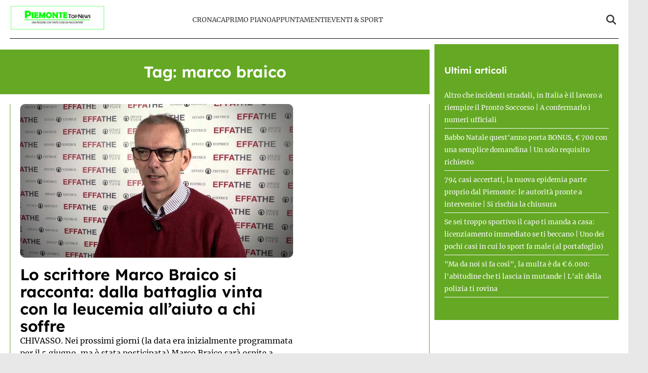

--- FILE ---
content_type: text/html; charset=UTF-8
request_url: https://www.piemontetopnews.it/tag/marco-braico/
body_size: 15693
content:
<!doctype html>
<html lang="it-IT">

<head>
    <meta name="google-site-verification" content="QfYxp999tW5hcRS6W2ylOYOwtJlzF2MsFhGfiH0rB7A" /><meta name="google-adsense-account" content="ca-pub-2121737085751619" />    <meta charset="UTF-8">
    <meta name="viewport" content="width=device-width, initial-scale=1">
    <link rel="profile" href="http://gmpg.org/xfn/11">
            <link rel="preconnect" href="https://securepubads.g.doubleclick.net" crossorigin>
        <link rel="preconnect" href="https://cmp.inmobi.com" crossorigin>
        <link rel="dns-prefetch" href="//www.googletagmanager.com">
        <link rel="dns-prefetch" href="//c.amazon-adsystem.com">
        <link rel="dns-prefetch" href="//adsystem.pages.dev">
    
    
    <style>
    :root {
                    --primary-color: #64a824;
                    --secondary-color: #ffffff;
                    --header-bg-color: #ffffff;
                    --header-text-color: #333333;
                    --footer-bg-color: #000000;
                    --footer-text-color: #ffffff;
                    --title-font: 'Lexend';
                    --body-font: 'Merriweather';
            }
</style>

	
    <script data-minify="1" src="https://www.piemontetopnews.it/wp-content/cache/min/1/wp-content/themes/victoria/inc/scripts/cmp/inmobi-generic.js?ver=1762448924" data-rocket-defer defer></script>
	<script data-minify="1" async src="https://www.piemontetopnews.it/wp-content/cache/min/1/ad-system/lib/prebid.js?ver=1762448924" crossorigin="anonymous"></script>
	<script data-minify="1" async src="https://www.piemontetopnews.it/wp-content/cache/min/1/tag/js/gpt.js?ver=1762448925" crossorigin="anonymous"></script>
	<script data-minify="1" async src="https://www.piemontetopnews.it/wp-content/cache/min/1/ad-system/loader.js?ver=1762448925" crossorigin="anonymous"></script>


    
    <meta name='robots' content='index, follow, max-image-preview:large, max-snippet:-1, max-video-preview:-1' />
	<style>img:is([sizes="auto" i], [sizes^="auto," i]) { contain-intrinsic-size: 3000px 1500px }</style>
	
	<!-- This site is optimized with the Yoast SEO plugin v24.8.1 - https://yoast.com/wordpress/plugins/seo/ -->
	<title>marco braico Archivi - PiemonteTopNews</title><link rel="preload" data-rocket-preload as="image" href="https://www.piemontetopnews.it/wp-content/uploads/2018/06/Marco-Braico.jpg" imagesrcset="https://www.piemontetopnews.it/wp-content/uploads/2018/06/Marco-Braico.jpg 900w, https://www.piemontetopnews.it/wp-content/uploads/2018/06/Marco-Braico-300x169.jpg 300w, https://www.piemontetopnews.it/wp-content/uploads/2018/06/Marco-Braico-768x432.jpg 768w" imagesizes="(max-width: 900px) 100vw, 900px" fetchpriority="high">
	<link rel="canonical" href="https://www.piemontetopnews.it/tag/marco-braico/" />
	<meta property="og:locale" content="it_IT" />
	<meta property="og:type" content="article" />
	<meta property="og:title" content="marco braico Archivi - PiemonteTopNews" />
	<meta property="og:url" content="https://www.piemontetopnews.it/tag/marco-braico/" />
	<meta property="og:site_name" content="PiemonteTopNews" />
	<meta name="twitter:card" content="summary_large_image" />
	<script type="application/ld+json" class="yoast-schema-graph">{"@context":"https://schema.org","@graph":[{"@type":"CollectionPage","@id":"https://www.piemontetopnews.it/tag/marco-braico/","url":"https://www.piemontetopnews.it/tag/marco-braico/","name":"marco braico Archivi - PiemonteTopNews","isPartOf":{"@id":"https://www.piemontetopnews.it/#website"},"primaryImageOfPage":{"@id":"https://www.piemontetopnews.it/tag/marco-braico/#primaryimage"},"image":{"@id":"https://www.piemontetopnews.it/tag/marco-braico/#primaryimage"},"thumbnailUrl":"https://www.piemontetopnews.it/wp-content/uploads/2018/06/Marco-Braico.jpg","breadcrumb":{"@id":"https://www.piemontetopnews.it/tag/marco-braico/#breadcrumb"},"inLanguage":"it-IT"},{"@type":"ImageObject","inLanguage":"it-IT","@id":"https://www.piemontetopnews.it/tag/marco-braico/#primaryimage","url":"https://www.piemontetopnews.it/wp-content/uploads/2018/06/Marco-Braico.jpg","contentUrl":"https://www.piemontetopnews.it/wp-content/uploads/2018/06/Marco-Braico.jpg","width":900,"height":506},{"@type":"BreadcrumbList","@id":"https://www.piemontetopnews.it/tag/marco-braico/#breadcrumb","itemListElement":[{"@type":"ListItem","position":1,"name":"Home","item":"https://www.piemontetopnews.it/"},{"@type":"ListItem","position":2,"name":"marco braico"}]},{"@type":"WebSite","@id":"https://www.piemontetopnews.it/#website","url":"https://www.piemontetopnews.it/","name":"PiemonteTopNews","description":"Una regione con tante cose da raccontare","publisher":{"@id":"https://www.piemontetopnews.it/#organization"},"potentialAction":[{"@type":"SearchAction","target":{"@type":"EntryPoint","urlTemplate":"https://www.piemontetopnews.it/?s={search_term_string}"},"query-input":{"@type":"PropertyValueSpecification","valueRequired":true,"valueName":"search_term_string"}}],"inLanguage":"it-IT"},{"@type":"Organization","@id":"https://www.piemontetopnews.it/#organization","name":"PiemonteTopNews","url":"https://www.piemontetopnews.it/","logo":{"@type":"ImageObject","inLanguage":"it-IT","@id":"https://www.piemontetopnews.it/#/schema/logo/image/","url":"https://www.piemontetopnews.it/wp-content/uploads/2025/04/Logo-nuovo.jpg","contentUrl":"https://www.piemontetopnews.it/wp-content/uploads/2025/04/Logo-nuovo.jpg","width":800,"height":206,"caption":"PiemonteTopNews"},"image":{"@id":"https://www.piemontetopnews.it/#/schema/logo/image/"}}]}</script>
	<!-- / Yoast SEO plugin. -->


<link rel="amphtml" href="https://www.piemontetopnews.it/tag/marco-braico/amp/" /><meta name="generator" content="AMP for WP 1.1.4"/><link rel='dns-prefetch' href='//www.piemontetopnews.it' />
<link rel='dns-prefetch' href='//cmp.inmobi.com' />
<link rel='dns-prefetch' href='//www.googletagmanager.com' />
<link rel='dns-prefetch' href='//securepubads.g.doubleclick.net' />

<link rel="alternate" type="application/rss+xml" title="PiemonteTopNews &raquo; Feed" href="https://www.piemontetopnews.it/feed/" />
<link rel="alternate" type="application/rss+xml" title="PiemonteTopNews &raquo; Feed dei commenti" href="https://www.piemontetopnews.it/comments/feed/" />
<link rel="alternate" type="application/rss+xml" title="PiemonteTopNews &raquo; marco braico Feed del tag" href="https://www.piemontetopnews.it/tag/marco-braico/feed/" />
<style id='wp-emoji-styles-inline-css' type='text/css'>

	img.wp-smiley, img.emoji {
		display: inline !important;
		border: none !important;
		box-shadow: none !important;
		height: 1em !important;
		width: 1em !important;
		margin: 0 0.07em !important;
		vertical-align: -0.1em !important;
		background: none !important;
		padding: 0 !important;
	}
</style>
<link rel='stylesheet' id='wp-block-library-css' href='https://www.piemontetopnews.it/wp-includes/css/dist/block-library/style.min.css?ver=6.8.3' type='text/css' media='all' />
<style id='wp-block-library-theme-inline-css' type='text/css'>
.wp-block-audio :where(figcaption){color:#555;font-size:13px;text-align:center}.is-dark-theme .wp-block-audio :where(figcaption){color:#ffffffa6}.wp-block-audio{margin:0 0 1em}.wp-block-code{border:1px solid #ccc;border-radius:4px;font-family:Menlo,Consolas,monaco,monospace;padding:.8em 1em}.wp-block-embed :where(figcaption){color:#555;font-size:13px;text-align:center}.is-dark-theme .wp-block-embed :where(figcaption){color:#ffffffa6}.wp-block-embed{margin:0 0 1em}.blocks-gallery-caption{color:#555;font-size:13px;text-align:center}.is-dark-theme .blocks-gallery-caption{color:#ffffffa6}:root :where(.wp-block-image figcaption){color:#555;font-size:13px;text-align:center}.is-dark-theme :root :where(.wp-block-image figcaption){color:#ffffffa6}.wp-block-image{margin:0 0 1em}.wp-block-pullquote{border-bottom:4px solid;border-top:4px solid;color:currentColor;margin-bottom:1.75em}.wp-block-pullquote cite,.wp-block-pullquote footer,.wp-block-pullquote__citation{color:currentColor;font-size:.8125em;font-style:normal;text-transform:uppercase}.wp-block-quote{border-left:.25em solid;margin:0 0 1.75em;padding-left:1em}.wp-block-quote cite,.wp-block-quote footer{color:currentColor;font-size:.8125em;font-style:normal;position:relative}.wp-block-quote:where(.has-text-align-right){border-left:none;border-right:.25em solid;padding-left:0;padding-right:1em}.wp-block-quote:where(.has-text-align-center){border:none;padding-left:0}.wp-block-quote.is-large,.wp-block-quote.is-style-large,.wp-block-quote:where(.is-style-plain){border:none}.wp-block-search .wp-block-search__label{font-weight:700}.wp-block-search__button{border:1px solid #ccc;padding:.375em .625em}:where(.wp-block-group.has-background){padding:1.25em 2.375em}.wp-block-separator.has-css-opacity{opacity:.4}.wp-block-separator{border:none;border-bottom:2px solid;margin-left:auto;margin-right:auto}.wp-block-separator.has-alpha-channel-opacity{opacity:1}.wp-block-separator:not(.is-style-wide):not(.is-style-dots){width:100px}.wp-block-separator.has-background:not(.is-style-dots){border-bottom:none;height:1px}.wp-block-separator.has-background:not(.is-style-wide):not(.is-style-dots){height:2px}.wp-block-table{margin:0 0 1em}.wp-block-table td,.wp-block-table th{word-break:normal}.wp-block-table :where(figcaption){color:#555;font-size:13px;text-align:center}.is-dark-theme .wp-block-table :where(figcaption){color:#ffffffa6}.wp-block-video :where(figcaption){color:#555;font-size:13px;text-align:center}.is-dark-theme .wp-block-video :where(figcaption){color:#ffffffa6}.wp-block-video{margin:0 0 1em}:root :where(.wp-block-template-part.has-background){margin-bottom:0;margin-top:0;padding:1.25em 2.375em}
</style>
<style id='classic-theme-styles-inline-css' type='text/css'>
/*! This file is auto-generated */
.wp-block-button__link{color:#fff;background-color:#32373c;border-radius:9999px;box-shadow:none;text-decoration:none;padding:calc(.667em + 2px) calc(1.333em + 2px);font-size:1.125em}.wp-block-file__button{background:#32373c;color:#fff;text-decoration:none}
</style>
<style id='global-styles-inline-css' type='text/css'>
:root{--wp--preset--aspect-ratio--square: 1;--wp--preset--aspect-ratio--4-3: 4/3;--wp--preset--aspect-ratio--3-4: 3/4;--wp--preset--aspect-ratio--3-2: 3/2;--wp--preset--aspect-ratio--2-3: 2/3;--wp--preset--aspect-ratio--16-9: 16/9;--wp--preset--aspect-ratio--9-16: 9/16;--wp--preset--color--black: #000000;--wp--preset--color--cyan-bluish-gray: #abb8c3;--wp--preset--color--white: #ffffff;--wp--preset--color--pale-pink: #f78da7;--wp--preset--color--vivid-red: #cf2e2e;--wp--preset--color--luminous-vivid-orange: #ff6900;--wp--preset--color--luminous-vivid-amber: #fcb900;--wp--preset--color--light-green-cyan: #7bdcb5;--wp--preset--color--vivid-green-cyan: #00d084;--wp--preset--color--pale-cyan-blue: #8ed1fc;--wp--preset--color--vivid-cyan-blue: #0693e3;--wp--preset--color--vivid-purple: #9b51e0;--wp--preset--gradient--vivid-cyan-blue-to-vivid-purple: linear-gradient(135deg,rgba(6,147,227,1) 0%,rgb(155,81,224) 100%);--wp--preset--gradient--light-green-cyan-to-vivid-green-cyan: linear-gradient(135deg,rgb(122,220,180) 0%,rgb(0,208,130) 100%);--wp--preset--gradient--luminous-vivid-amber-to-luminous-vivid-orange: linear-gradient(135deg,rgba(252,185,0,1) 0%,rgba(255,105,0,1) 100%);--wp--preset--gradient--luminous-vivid-orange-to-vivid-red: linear-gradient(135deg,rgba(255,105,0,1) 0%,rgb(207,46,46) 100%);--wp--preset--gradient--very-light-gray-to-cyan-bluish-gray: linear-gradient(135deg,rgb(238,238,238) 0%,rgb(169,184,195) 100%);--wp--preset--gradient--cool-to-warm-spectrum: linear-gradient(135deg,rgb(74,234,220) 0%,rgb(151,120,209) 20%,rgb(207,42,186) 40%,rgb(238,44,130) 60%,rgb(251,105,98) 80%,rgb(254,248,76) 100%);--wp--preset--gradient--blush-light-purple: linear-gradient(135deg,rgb(255,206,236) 0%,rgb(152,150,240) 100%);--wp--preset--gradient--blush-bordeaux: linear-gradient(135deg,rgb(254,205,165) 0%,rgb(254,45,45) 50%,rgb(107,0,62) 100%);--wp--preset--gradient--luminous-dusk: linear-gradient(135deg,rgb(255,203,112) 0%,rgb(199,81,192) 50%,rgb(65,88,208) 100%);--wp--preset--gradient--pale-ocean: linear-gradient(135deg,rgb(255,245,203) 0%,rgb(182,227,212) 50%,rgb(51,167,181) 100%);--wp--preset--gradient--electric-grass: linear-gradient(135deg,rgb(202,248,128) 0%,rgb(113,206,126) 100%);--wp--preset--gradient--midnight: linear-gradient(135deg,rgb(2,3,129) 0%,rgb(40,116,252) 100%);--wp--preset--font-size--small: 13px;--wp--preset--font-size--medium: 20px;--wp--preset--font-size--large: 36px;--wp--preset--font-size--x-large: 42px;--wp--preset--spacing--20: 0.44rem;--wp--preset--spacing--30: 0.67rem;--wp--preset--spacing--40: 1rem;--wp--preset--spacing--50: 1.5rem;--wp--preset--spacing--60: 2.25rem;--wp--preset--spacing--70: 3.38rem;--wp--preset--spacing--80: 5.06rem;--wp--preset--shadow--natural: 6px 6px 9px rgba(0, 0, 0, 0.2);--wp--preset--shadow--deep: 12px 12px 50px rgba(0, 0, 0, 0.4);--wp--preset--shadow--sharp: 6px 6px 0px rgba(0, 0, 0, 0.2);--wp--preset--shadow--outlined: 6px 6px 0px -3px rgba(255, 255, 255, 1), 6px 6px rgba(0, 0, 0, 1);--wp--preset--shadow--crisp: 6px 6px 0px rgba(0, 0, 0, 1);}:root :where(.is-layout-flow) > :first-child{margin-block-start: 0;}:root :where(.is-layout-flow) > :last-child{margin-block-end: 0;}:root :where(.is-layout-flow) > *{margin-block-start: 24px;margin-block-end: 0;}:root :where(.is-layout-constrained) > :first-child{margin-block-start: 0;}:root :where(.is-layout-constrained) > :last-child{margin-block-end: 0;}:root :where(.is-layout-constrained) > *{margin-block-start: 24px;margin-block-end: 0;}:root :where(.is-layout-flex){gap: 24px;}:root :where(.is-layout-grid){gap: 24px;}body .is-layout-flex{display: flex;}.is-layout-flex{flex-wrap: wrap;align-items: center;}.is-layout-flex > :is(*, div){margin: 0;}body .is-layout-grid{display: grid;}.is-layout-grid > :is(*, div){margin: 0;}.has-black-color{color: var(--wp--preset--color--black) !important;}.has-cyan-bluish-gray-color{color: var(--wp--preset--color--cyan-bluish-gray) !important;}.has-white-color{color: var(--wp--preset--color--white) !important;}.has-pale-pink-color{color: var(--wp--preset--color--pale-pink) !important;}.has-vivid-red-color{color: var(--wp--preset--color--vivid-red) !important;}.has-luminous-vivid-orange-color{color: var(--wp--preset--color--luminous-vivid-orange) !important;}.has-luminous-vivid-amber-color{color: var(--wp--preset--color--luminous-vivid-amber) !important;}.has-light-green-cyan-color{color: var(--wp--preset--color--light-green-cyan) !important;}.has-vivid-green-cyan-color{color: var(--wp--preset--color--vivid-green-cyan) !important;}.has-pale-cyan-blue-color{color: var(--wp--preset--color--pale-cyan-blue) !important;}.has-vivid-cyan-blue-color{color: var(--wp--preset--color--vivid-cyan-blue) !important;}.has-vivid-purple-color{color: var(--wp--preset--color--vivid-purple) !important;}.has-black-background-color{background-color: var(--wp--preset--color--black) !important;}.has-cyan-bluish-gray-background-color{background-color: var(--wp--preset--color--cyan-bluish-gray) !important;}.has-white-background-color{background-color: var(--wp--preset--color--white) !important;}.has-pale-pink-background-color{background-color: var(--wp--preset--color--pale-pink) !important;}.has-vivid-red-background-color{background-color: var(--wp--preset--color--vivid-red) !important;}.has-luminous-vivid-orange-background-color{background-color: var(--wp--preset--color--luminous-vivid-orange) !important;}.has-luminous-vivid-amber-background-color{background-color: var(--wp--preset--color--luminous-vivid-amber) !important;}.has-light-green-cyan-background-color{background-color: var(--wp--preset--color--light-green-cyan) !important;}.has-vivid-green-cyan-background-color{background-color: var(--wp--preset--color--vivid-green-cyan) !important;}.has-pale-cyan-blue-background-color{background-color: var(--wp--preset--color--pale-cyan-blue) !important;}.has-vivid-cyan-blue-background-color{background-color: var(--wp--preset--color--vivid-cyan-blue) !important;}.has-vivid-purple-background-color{background-color: var(--wp--preset--color--vivid-purple) !important;}.has-black-border-color{border-color: var(--wp--preset--color--black) !important;}.has-cyan-bluish-gray-border-color{border-color: var(--wp--preset--color--cyan-bluish-gray) !important;}.has-white-border-color{border-color: var(--wp--preset--color--white) !important;}.has-pale-pink-border-color{border-color: var(--wp--preset--color--pale-pink) !important;}.has-vivid-red-border-color{border-color: var(--wp--preset--color--vivid-red) !important;}.has-luminous-vivid-orange-border-color{border-color: var(--wp--preset--color--luminous-vivid-orange) !important;}.has-luminous-vivid-amber-border-color{border-color: var(--wp--preset--color--luminous-vivid-amber) !important;}.has-light-green-cyan-border-color{border-color: var(--wp--preset--color--light-green-cyan) !important;}.has-vivid-green-cyan-border-color{border-color: var(--wp--preset--color--vivid-green-cyan) !important;}.has-pale-cyan-blue-border-color{border-color: var(--wp--preset--color--pale-cyan-blue) !important;}.has-vivid-cyan-blue-border-color{border-color: var(--wp--preset--color--vivid-cyan-blue) !important;}.has-vivid-purple-border-color{border-color: var(--wp--preset--color--vivid-purple) !important;}.has-vivid-cyan-blue-to-vivid-purple-gradient-background{background: var(--wp--preset--gradient--vivid-cyan-blue-to-vivid-purple) !important;}.has-light-green-cyan-to-vivid-green-cyan-gradient-background{background: var(--wp--preset--gradient--light-green-cyan-to-vivid-green-cyan) !important;}.has-luminous-vivid-amber-to-luminous-vivid-orange-gradient-background{background: var(--wp--preset--gradient--luminous-vivid-amber-to-luminous-vivid-orange) !important;}.has-luminous-vivid-orange-to-vivid-red-gradient-background{background: var(--wp--preset--gradient--luminous-vivid-orange-to-vivid-red) !important;}.has-very-light-gray-to-cyan-bluish-gray-gradient-background{background: var(--wp--preset--gradient--very-light-gray-to-cyan-bluish-gray) !important;}.has-cool-to-warm-spectrum-gradient-background{background: var(--wp--preset--gradient--cool-to-warm-spectrum) !important;}.has-blush-light-purple-gradient-background{background: var(--wp--preset--gradient--blush-light-purple) !important;}.has-blush-bordeaux-gradient-background{background: var(--wp--preset--gradient--blush-bordeaux) !important;}.has-luminous-dusk-gradient-background{background: var(--wp--preset--gradient--luminous-dusk) !important;}.has-pale-ocean-gradient-background{background: var(--wp--preset--gradient--pale-ocean) !important;}.has-electric-grass-gradient-background{background: var(--wp--preset--gradient--electric-grass) !important;}.has-midnight-gradient-background{background: var(--wp--preset--gradient--midnight) !important;}.has-small-font-size{font-size: var(--wp--preset--font-size--small) !important;}.has-medium-font-size{font-size: var(--wp--preset--font-size--medium) !important;}.has-large-font-size{font-size: var(--wp--preset--font-size--large) !important;}.has-x-large-font-size{font-size: var(--wp--preset--font-size--x-large) !important;}
:root :where(.wp-block-pullquote){font-size: 1.5em;line-height: 1.6;}
</style>
<link data-minify="1" rel='stylesheet' id='magellano_browserpush-css' href='https://www.piemontetopnews.it/wp-content/cache/min/1/wp-content/plugins/magellano-mt/includes/modules/magellano_browserpush/css/magellano_browserpush.css?ver=1762448924' type='text/css' media='all' />
<link rel='stylesheet' id='magellano-mt-css' href='https://www.piemontetopnews.it/wp-content/plugins/magellano-mt/public/css/magellano-mt-public.css?ver=1.5.20' type='text/css' media='all' />
<link data-minify="1" rel='stylesheet' id='victoria-main-css' href='https://www.piemontetopnews.it/wp-content/cache/min/1/wp-content/themes/victoria/inc/styles/victoria-main.css?ver=1762448924' type='text/css' media='all' />
<style id='rocket-lazyload-inline-css' type='text/css'>
.rll-youtube-player{position:relative;padding-bottom:56.23%;height:0;overflow:hidden;max-width:100%;}.rll-youtube-player:focus-within{outline: 2px solid currentColor;outline-offset: 5px;}.rll-youtube-player iframe{position:absolute;top:0;left:0;width:100%;height:100%;z-index:100;background:0 0}.rll-youtube-player img{bottom:0;display:block;left:0;margin:auto;max-width:100%;width:100%;position:absolute;right:0;top:0;border:none;height:auto;-webkit-transition:.4s all;-moz-transition:.4s all;transition:.4s all}.rll-youtube-player img:hover{-webkit-filter:brightness(75%)}.rll-youtube-player .play{height:100%;width:100%;left:0;top:0;position:absolute;background:var(--wpr-bg-5393e95c-5539-4b44-8455-3b223c28ee94) no-repeat center;background-color: transparent !important;cursor:pointer;border:none;}.wp-embed-responsive .wp-has-aspect-ratio .rll-youtube-player{position:absolute;padding-bottom:0;width:100%;height:100%;top:0;bottom:0;left:0;right:0}
</style>
<script type="text/javascript" src="https://www.piemontetopnews.it/wp-includes/js/jquery/jquery.min.js?ver=3.7.1" id="jquery-core-js" data-rocket-defer defer></script>
<script type="text/javascript" src="https://www.piemontetopnews.it/wp-includes/js/jquery/jquery-migrate.min.js?ver=3.4.1" id="jquery-migrate-js" data-rocket-defer defer></script>
<script type="text/javascript" id="magellano_browserpush-js-extra">
/* <![CDATA[ */
var magellano_browserpush_vars = {"siteurl":"http:\/\/www.piemontetopnews.it","api_uri":"https:\/\/infinitypush.magellanotech.it","theme":"Victoria","sitename":"piemontetopnews.it","is_post":""};
/* ]]> */
</script>
<script data-minify="1" type="text/javascript" src="https://www.piemontetopnews.it/wp-content/cache/min/1/wp-content/plugins/magellano-mt/includes/modules/magellano_browserpush/js/magellano_browserpush.js?ver=1762448925" id="magellano_browserpush-js" data-rocket-defer defer></script>
<script data-minify="1" type="text/javascript" src="https://www.piemontetopnews.it/wp-content/cache/min/1/wp-content/plugins/magellano-mt/public/js/magellano-mt-public.js?ver=1762448925" id="magellano-mt-js" data-rocket-defer defer></script>
<link rel="https://api.w.org/" href="https://www.piemontetopnews.it/wp-json/" /><link rel="alternate" title="JSON" type="application/json" href="https://www.piemontetopnews.it/wp-json/wp/v2/tags/1803" /><link rel="EditURI" type="application/rsd+xml" title="RSD" href="https://www.piemontetopnews.it/xmlrpc.php?rsd" />
<meta name="generator" content="WordPress 6.8.3" />
<script>var magellanoWebPushData = {"site":"piemontetopnews.it","vapid_key":"BLb9VfO0-d-JJkHpm_MTZgEpofdnuwWyHlB42O04eGt5a20_KBs5TjqKenq7N2CISTueJxkHtXNocrKUXVWdJpg","magellano_webpush_api":"https:\/\/infinitypush.magellanotech.it\/api\/push"}</script><script data-minify="1" src="https://www.piemontetopnews.it/wp-content/cache/min/1/wp-content/plugins/magellano-mt/includes/modules/magellano_webpush/js/magellano_webpush.js?ver=1762448925" data-rocket-defer defer></script><link rel="icon" href="https://www.piemontetopnews.it/wp-content/uploads/2025/04/cropped-cropped-Logo-quadrato-bis-e1531749832533-2-192x192-1-32x32.jpg" sizes="32x32" />
<link rel="icon" href="https://www.piemontetopnews.it/wp-content/uploads/2025/04/cropped-cropped-Logo-quadrato-bis-e1531749832533-2-192x192-1-192x192.jpg" sizes="192x192" />
<link rel="apple-touch-icon" href="https://www.piemontetopnews.it/wp-content/uploads/2025/04/cropped-cropped-Logo-quadrato-bis-e1531749832533-2-192x192-1-180x180.jpg" />
<meta name="msapplication-TileImage" content="https://www.piemontetopnews.it/wp-content/uploads/2025/04/cropped-cropped-Logo-quadrato-bis-e1531749832533-2-192x192-1-270x270.jpg" />
		<style type="text/css" id="wp-custom-css">
			#masthead .row {
	padding: 10px 0;
	border-bottom: 1px solid black;
}

html, body {
	max-width: 100vw;
	overflow-x: hidden;
}

#scroll-up {
	display: none;
}		</style>
		<noscript><style id="rocket-lazyload-nojs-css">.rll-youtube-player, [data-lazy-src]{display:none !important;}</style></noscript>
<style id="wpr-lazyload-bg-container"></style><style id="wpr-lazyload-bg-exclusion"></style>
<noscript>
<style id="wpr-lazyload-bg-nostyle">.rll-youtube-player .play{--wpr-bg-5393e95c-5539-4b44-8455-3b223c28ee94: url('https://www.piemontetopnews.it/wp-content/plugins/wp-rocket/assets/img/youtube.png');}</style>
</noscript>
<script type="application/javascript">const rocket_pairs = [{"selector":".rll-youtube-player .play","style":".rll-youtube-player .play{--wpr-bg-5393e95c-5539-4b44-8455-3b223c28ee94: url('https:\/\/www.piemontetopnews.it\/wp-content\/plugins\/wp-rocket\/assets\/img\/youtube.png');}","hash":"5393e95c-5539-4b44-8455-3b223c28ee94","url":"https:\/\/www.piemontetopnews.it\/wp-content\/plugins\/wp-rocket\/assets\/img\/youtube.png"}]; const rocket_excluded_pairs = [];</script><meta name="generator" content="WP Rocket 3.18.3" data-wpr-features="wpr_lazyload_css_bg_img wpr_defer_js wpr_minify_js wpr_lazyload_images wpr_lazyload_iframes wpr_oci wpr_image_dimensions wpr_minify_css wpr_preload_links wpr_host_fonts_locally wpr_desktop wpr_dns_prefetch" /></head>

<body class="archive tag tag-marco-braico tag-1803 wp-custom-logo wp-embed-responsive wp-theme-victoria">

<!--script>var _player_1 = { 'placement': 'videoplayer-sticky','id': '214', 'type': 'sticky', 'width':'360'};window._tgvtag.players.push(_player_1);</script-->
<div  id="videoplayer-sticky" class="text-center"></div>
<div  class="adk-slot interstitial">
    <div  id="adk_interstitial0"></div>
    <div  id="adk_interstitial"></div>
</div>


<div  id="page" class="site">
    <a class="skip-link screen-reader-text" href="#content">Skip to content</a>

    

<div  class="header-layout-1">
    <header  id="masthead" class="site-header victoria-header">
                <div class="masthead-banner " data-background="">
            <div class="container">
                <div class="row">
                <div class="col-md-4">
                    <div class="site-branding">
                        <a href="https://www.piemontetopnews.it/" class="custom-logo-link" rel="home"><img width="800" height="206" src="https://www.piemontetopnews.it/wp-content/uploads/2025/04/Logo-nuovo.jpg" class="custom-logo" alt="PiemonteTopNews" decoding="async" fetchpriority="high" srcset="https://www.piemontetopnews.it/wp-content/uploads/2025/04/Logo-nuovo.jpg 800w, https://www.piemontetopnews.it/wp-content/uploads/2025/04/Logo-nuovo-300x77.jpg 300w, https://www.piemontetopnews.it/wp-content/uploads/2025/04/Logo-nuovo-768x198.jpg 768w" sizes="(max-width: 800px) 100vw, 800px" /></a>                    </div>
                </div>
                    <div class="col-md-8">
                        <nav id="site-navigation" class="main-navigation vic-main-nav">
                
                            <div class="stretch-col">
                                <div class="navigation-container">

                                    <div class="main-navigation-container-items-wrapper">

                                        <span class="toggle-menu" aria-controls="primary-menu" aria-expanded="false">
                                            <a href="javascript:void(0)" class="aft-void-menu">
                                                <span class="screen-reader-text">Menu Principale</span>
                                                <i class="ham"></i>
                                            </a>
                                        </span>
                                        
                                        <div class="menu main-menu"><ul id="primary-menu" class="menu"><li id="menu-item-87406" class="menu-item menu-item-type-taxonomy menu-item-object-category menu-item-87406"><a href="https://www.piemontetopnews.it/category/cronaca/">Cronaca</a></li>
<li id="menu-item-87407" class="menu-item menu-item-type-taxonomy menu-item-object-category menu-item-87407"><a href="https://www.piemontetopnews.it/category/top-news/">Primo Piano</a></li>
<li id="menu-item-81723" class="menu-item menu-item-type-taxonomy menu-item-object-category menu-item-81723"><a href="https://www.piemontetopnews.it/category/eventi/">Appuntamenti</a></li>
<li id="menu-item-87408" class="menu-item menu-item-type-taxonomy menu-item-object-category menu-item-87408"><a href="https://www.piemontetopnews.it/category/eventi-sport/">Eventi &amp; Sport</a></li>
</ul></div>                                    </div>
                                    <div class="cart-search">

                                        <div class="vic-search-wrap">
                                            <div class="search-overlay">
                                                <a href="#" title="Search" class="search-icon">
                                                <svg xmlns="http://www.w3.org/2000/svg" viewBox="0 0 512 512" style="height: 20px; width: 20px;"><path d="M416 208c0 45.9-14.9 88.3-40 122.7L502.6 457.4c12.5 12.5 12.5 32.8 0 45.3s-32.8 12.5-45.3 0L330.7 376c-34.4 25.2-76.8 40-122.7 40C93.1 416 0 322.9 0 208S93.1 0 208 0S416 93.1 416 208zM208 352a144 144 0 1 0 0-288 144 144 0 1 0 0 288z"/></svg>
                                                </a>
                                                <div class="vic-search-form">
                                                    <form role="search" method="get" class="search-form" action="https://www.piemontetopnews.it/">
				<label>
					<span class="screen-reader-text">Ricerca per:</span>
					<input type="search" class="search-field" placeholder="Cerca &hellip;" value="" name="s" />
				</label>
				<input type="submit" class="search-submit" value="Cerca" />
			</form>                                                </div>
                                            </div>
                                        </div>
                                    </div>

                                </div>
                            </div>

                        </nav>
                    </div>
                </div>
            </div>
        </div>
        
    </header>
</div>
    <div  id="content" class="container">
     <div  class="section-block-upper row">
     <div id="primary" class="content-area">
         <main id="main" class="site-main aft-archive-post">
                              <header class="header-title-wrapper1">
                     <h1 class="page-title">Tag: <span>marco braico</span></h1>                 </header><!-- .header-title-wrapper -->

                 <div class="row">
                    <div id="aft-inner-row">

                        <div class="archive-first-section"><div class="sec-main"><div class="post-item"><div class="post-thumbnail"><a href="https://www.piemontetopnews.it/lo-scrittore-marco-braico-si-racconta-dalla-battaglia-vinta-con-la-leucemia-allaiuto-a-chi-soffre/"><img fetchpriority="high" width="900" height="506" src="https://www.piemontetopnews.it/wp-content/uploads/2018/06/Marco-Braico.jpg" class="attachment-full size-full wp-post-image" alt="" decoding="async" srcset="https://www.piemontetopnews.it/wp-content/uploads/2018/06/Marco-Braico.jpg 900w, https://www.piemontetopnews.it/wp-content/uploads/2018/06/Marco-Braico-300x169.jpg 300w, https://www.piemontetopnews.it/wp-content/uploads/2018/06/Marco-Braico-768x432.jpg 768w" sizes="(max-width: 900px) 100vw, 900px" /></a></div><h2 class="post-title"><a href="https://www.piemontetopnews.it/lo-scrittore-marco-braico-si-racconta-dalla-battaglia-vinta-con-la-leucemia-allaiuto-a-chi-soffre/">Lo scrittore Marco Braico si racconta: dalla battaglia vinta con la leucemia all&#8217;aiuto a chi soffre</a></h2><div class="post-excerpt">CHIVASSO. Nei prossimi giorni (la data era inizialmente programmata per il 5 giugno, ma è stata posticipata) Marco Braico sarà ospite a Chivasso per parlare della sua esperienza di scrittore. Cinquant’anni, torinese residente a Volvera, professore di Matematica e Fisica presso le scuole secondarie, arbitro federale di pallavolo, è da qualche anno anche un validissimo narratore. Egli, [&hellip;]</div></div>                    </div>
</div>


                 <div class="col col-ten">
                     <div class="vic-pagination">
                                              </div>
                 </div>

                      </main><!-- #main -->
     </div><!-- #primary -->

     <aside id="secondary" class="sidebar-mts">
    <section id="sidebar-area-1">
        <div class="mg-adv-controller" 
        id="Piemontetopnews_SB" 
        data-slot="Sito/SB" 
        data-mapping="MG_ARTICLE" 
        data-dimensions="300x250,336x280,300x600" 
        placementid-seedtag="35547878" 
        placementid-adasta="35596692" style="text-align: center;" >
</div>    </section>
    
    <section id="sidebar-area-2">
        <h3>Ultimi articoli</h3>
        <ul>
                            <li><a href="https://www.piemontetopnews.it/altro-che-incidenti-stradali-in-italia-e-il-lavoro-a-riempire-il-pronto-soccorso-a-confermarlo-i-numeri-ufficiali/">Altro che incidenti stradali, in Italia è il lavoro a riempire il Pronto Soccorso | A confermarlo i numeri ufficiali</a></li>
                            <li><a href="https://www.piemontetopnews.it/babbo-natale-questanno-porta-bonus-e-700-con-una-semplice-domandina-un-solo-requisito-richiesto/">Babbo Natale quest&#039;anno porta BONUS, € 700 con una semplice domandina | Un solo requisito richiesto</a></li>
                            <li><a href="https://www.piemontetopnews.it/794-casi-accertati-la-nuova-epidemia-parte-proprio-dal-piemonte-le-autorita-pronte-a-intervenire-si-rischia-la-chiusura/">794 casi accertati, la nuova epidemia parte proprio dal Piemonte: le autorità pronte a intervenire | Si rischia la chiusura</a></li>
                            <li><a href="https://www.piemontetopnews.it/se-sei-troppo-sportivo-il-capo-ti-manda-a-casa-licenziamento-immediato-se-ti-beccano-uno-dei-pochi-casi-in-cui-lo-sport-fa-male-al-portafoglio/">Se sei troppo sportivo il capo ti manda a casa: licenziamento immediato se ti beccano | Uno dei pochi casi in cui lo sport fa male (al portafoglio)</a></li>
                            <li><a href="https://www.piemontetopnews.it/ma-da-noi-si-fa-cosi-la-multa-e-da-e-6-000-labitudine-che-ti-lascia-in-mutande-lalt-della-polizia-ti-rovina/">&quot;Ma da noi si fa così&quot;, la multa è da € 6.000: l&#039;abitudine che ti lascia in mutande | L&#039;alt della polizia ti rovina</a></li>
                    </ul>
    </section>
    
    <section id="sidebar-area-3">
            </section>
</aside><!-- #secondary -->


    <style>

.archive h1.page-title {
    padding: 20px 0;
    margin-bottom: 20px;
    background-color: var(--primary-color, #bb1919);
    color: white;
}

#aft-inner-row {
    padding: 0 20px;
}

.archive-first-section {
    display: flex;
    padding-bottom: 20px;
    border-bottom: 1px solid var(--primary-color, #bb1919);
}

.archive-first-section .sec-side, .archive-first-section .sec-main {
    display: flex;
    flex-direction: column;
    width: 100%;
}

.archive-first-section .sec-side .post-item, .archive-first-section .sec-main .post-item {
    width: 100%;
}

.archive-first-section .sec-main .post-item:first-child, .archive-first-section .sec-side .post-item:first-child {
    padding-bottom: 20px;
    border-bottom: 1px solid var(--primary-color, #bb1919);
}

.archive-first-section .sec-main .post-item:first-child .post-thumbnail, .archive-first-section .sec-side .post-item:first-child .post-thumbnail {
    margin-bottom: 10px;
}

.archive-first-section .sec-main .post-excerpt {
    width: 100%;
}

.post-item {
    display: flex;
    flex-direction: row;
    padding: 15px 0;
    border-top: 1px solid #e0e0e0;
    align-items: center;
}

.post-item .post-thumbnail img {
    border-radius: 10px;
    max-width: 100%;
    height: auto;
    aspect-ratio: 16 / 9;
    object-fit: cover;
}

.archive-first-section .sec-main .post-item:first-child, .archive-first-section .sec-main .post-item:nth-child(2), .archive-first-section .sec-side .post-item:first-child, .archive-first-section .sec-side .post-item:nth-child(2), .archive-section-list .post-list-item:first-child {
    border-top: none;
}

.archive-first-section .sec-main .post-item:not(:first-child) .post-title {
    order: 1;
    padding-right: 10px;
}

.archive-first-section .sec-main .post-item:not(:first-child) .post-thumbnail {
    order: 2;
}

.archive-first-section .sec-main .post-item:not(:first-child) .post-thumbnail img, .archive-first-section .sec-main .post-item:not(:first-child) .post-thumbnail a {
    height: 110px;
    width: auto;
    object-fit: cover;
    aspect-ratio: 16 / 9;
    display: flex;
}

.archive-first-section .sec-side .post-item:not(:first-child) .post-thumbnail {
    display: flex;
    flex-direction: column;
    justify-content: center;
}

.archive-first-section .sec-side .post-item:not(:first-child) .post-thumbnail img, .post-item.post-list-item .post-thumbnail img {
    width: 72px;
    height: 72px;
    max-width: 72px;
    object-fit: cover;
    aspect-ratio: 1 / 1;
}

.archive-first-section .sec-main .post-item:not(:first-child) h2 {
    font-family: var(--title-font), serif;
    font-size: 1.5rem;
}

.post-item.post-list-item .post-title, .archive-first-section .sec-side .post-item:not(:first-child) .post-title {
    padding-left: 10px;
    font-size: 1.275rem;
}

.post-item h2 {
    font-family: var(--title-font), serif;
    font-size: 1.125rem;
    margin: 0;
}

.post-item h2 a {
    color: black;
}

.archive-first-section .sec-main .post-item:first-child, .archive-first-section .sec-side .post-item:first-child {
    flex-direction: column;
}

.archive-first-section .sec-side .post-item:first-child h2 {
    font-family: var(--title-font), serif;
    font-size: 1.5rem;
}

.archive-first-section .sec-main .post-item:first-child h2 {
    font-family: var(--title-font), serif;
    font-size: 2rem;
}

@media (min-width: 768px) {
    #aft-inner-row {
        border-right: 1px solid var(--primary-color, #bb1919);
    }

    .archive-first-section .sec-side {
        order: 1;
        width: 33.33%;
        padding-right: 20px;
    }

    .archive-first-section .sec-main {
        order: 2;
        width: 66.66%;
        padding-left: 20px;
        border-left: 1px solid var(--primary-color, #bb1919);
    }

    .archive-first-section .sec-main .post-item:first-child, .archive-first-section .sec-side .post-item:first-child {
        padding-top: 0;
    }
}

@media (max-width: 767px) {
    .archive-first-section {
        flex-direction: column;
    }
}
    </style>



</div>

<style>
            @font-face {
            font-family: 'Lexend';
            src: url('https://www.piemontetopnews.it/wp-content/themes/victoria/fonts/Lexend-SemiBold.ttf') format('truetype');
            font-weight: normal;
            font-style: normal;
            font-display: swap;
        }
            @font-face {
            font-family: 'Merriweather';
            src: url('https://www.piemontetopnews.it/wp-content/themes/victoria/fonts/Merriweather-Regular.ttf') format('truetype');
            font-weight: normal;
            font-style: normal;
            font-display: swap;
        }
    </style>

<footer class="site-footer" style="background-color: #000000;">
    <div class="footer-logo-row container">
        <div class="col-md-6">
            <div class="site-branding">
                <a href="https://www.piemontetopnews.it/" class="custom-logo-link" rel="home"><img width="800" height="206" src="https://www.piemontetopnews.it/wp-content/uploads/2025/04/Logo-nuovo.jpg" class="custom-logo" alt="PiemonteTopNews" decoding="async" srcset="https://www.piemontetopnews.it/wp-content/uploads/2025/04/Logo-nuovo.jpg 800w, https://www.piemontetopnews.it/wp-content/uploads/2025/04/Logo-nuovo-300x77.jpg 300w, https://www.piemontetopnews.it/wp-content/uploads/2025/04/Logo-nuovo-768x198.jpg 768w" sizes="(max-width: 800px) 100vw, 800px" /></a>            </div>
        </div>
        <div class="col-md-6">
            <div class="magellano-branding">
                <img width="500" height="60" src="data:image/svg+xml,%3Csvg%20xmlns='http://www.w3.org/2000/svg'%20viewBox='0%200%20500%2060'%3E%3C/svg%3E" alt="Magellano Tech Solutions SRL" data-lazy-src="https://www.piemontetopnews.it/wp-content/themes/victoria/img/footer-logo-magellano-rosso.png"><noscript><img width="500" height="60" src="https://www.piemontetopnews.it/wp-content/themes/victoria/img/footer-logo-magellano-rosso.png" alt="Magellano Tech Solutions SRL" loading="lazy"></noscript>            </div>
        </div>
    </div>
    
    <div class="footer-menu-row container" style="color: #ffffff">
        <div class="menu footer-menu"><ul id="footer-menu" class="menu"><li id="menu-item-81724" class="menu-item menu-item-type-custom menu-item-object-custom menu-item-81724"><a href="https://www.magellanotech.it/cookie-policy/">Cookie Policy</a></li>
<li id="menu-item-81726" class="menu-item menu-item-type-post_type menu-item-object-page menu-item-privacy-policy menu-item-81726"><a rel="privacy-policy" href="https://www.piemontetopnews.it/privacy-policy/">Privacy Policy</a></li>
</ul></div>    </div>

    <div class="footer-copy-row container">
        <div class="col-md-12" style="color: #ffffff">
            &copy;&nbsp;piemontetopnews.it di proprietà di Magellano Tech Solutions SRL - Via dei Due Macelli, 60 - 00187 Roma RM info@magellanotech.it        </div>
    </div>
    <style>
        .footer-menu-row ul li a { color: #ffffff; }
    </style>
</footer>

<a id="scroll-up" class="secondary-color" style="background-color: #000000;">
<svg xmlns="http://www.w3.org/2000/svg" viewBox="0 0 448 512"><path fill="#ffffff" d="M201.4 137.4c12.5-12.5 32.8-12.5 45.3 0l160 160c12.5 12.5 12.5 32.8 0 45.3s-32.8 12.5-45.3 0L224 205.3 86.6 342.6c-12.5 12.5-32.8 12.5-45.3 0s-12.5-32.8 0-45.3l160-160z"/></svg>
</a>

<script type="speculationrules">
{"prefetch":[{"source":"document","where":{"and":[{"href_matches":"\/*"},{"not":{"href_matches":["\/wp-*.php","\/wp-admin\/*","\/wp-content\/uploads\/*","\/wp-content\/*","\/wp-content\/plugins\/*","\/wp-content\/themes\/victoria\/*","\/*\\?(.+)"]}},{"not":{"selector_matches":"a[rel~=\"nofollow\"]"}},{"not":{"selector_matches":".no-prefetch, .no-prefetch a"}}]},"eagerness":"conservative"}]}
</script>
<!-- Begin comScore Tag -->
<script>
  var _comscore = _comscore || [];
  _comscore.push({ c1: "2", c2: "37228040" });
  (function() {
    var s = document.createElement("script"), el = document.getElementsByTagName("script")[0]; s.async = true;
    s.src = "https://sb.scorecardresearch.com/cs/37228040/beacon.js";
    el.parentNode.insertBefore(s, el);
  })();
</script>
<noscript>
  <img src="https://sb.scorecardresearch.com/p?c1=2&c2=37228040&cv=3.6.0&cj=1">
</noscript>
<!-- End comScore Tag --><script>window.addEventListener('DOMContentLoaded', function() {

jQuery(function() {

		var vidDefer = document.getElementsByTagName('iframe');
		  for (var i=0; i<vidDefer.length; i++) {
			if(vidDefer[i].getAttribute('data-src')) {
				  vidDefer[i].setAttribute('src',vidDefer[i].getAttribute('data-src'));
			}
		}


		if (jQuery(".twitter-tweet").length > 0) {
			(function () {
			 var s = document.createElement('script');
			 s.type = 'text/javascript';
			 s.async = true;
			 s.src='https://platform.twitter.com/widgets.js' ;
			 var sc = document.getElementsByTagName('script')[0];
			 sc.parentNode.insertBefore(s, sc);
		   })();
		}

		if (jQuery(".instagram-media").length > 0) {
			(function () {
			 var s = document.createElement('script');
			 s.type = 'text/javascript';
			 s.async = true;
			 s.src='//www.instagram.com/embed.js' ;
			 var sc = document.getElementsByTagName('script')[0];
			 sc.parentNode.insertBefore(s, sc);
		   })();
		}
	
		if (jQuery(".reddit-embed-bq").length > 0) {
			(function () {
			 var s = document.createElement('script');
			 s.type = 'text/javascript';
			 s.async = true;
			 s.src='//embed.reddit.com/widgets.js' ;
			 var sc = document.getElementsByTagName('script')[0];
			 sc.parentNode.insertBefore(s, sc);
		   })();
		}
		
		if (jQuery(".tiktok-embed").length > 0) {
			(function () {
			 var s = document.createElement('script');
			 s.type = 'text/javascript';
			 s.async = true;
			 s.src='//www.tiktok.com/embed.js' ;
			 var sc = document.getElementsByTagName('script')[0];
			 sc.parentNode.insertBefore(s, sc);
		   })();
		}


});});</script> 
<script type="text/javascript" id="rocket-browser-checker-js-after">
/* <![CDATA[ */
"use strict";var _createClass=function(){function defineProperties(target,props){for(var i=0;i<props.length;i++){var descriptor=props[i];descriptor.enumerable=descriptor.enumerable||!1,descriptor.configurable=!0,"value"in descriptor&&(descriptor.writable=!0),Object.defineProperty(target,descriptor.key,descriptor)}}return function(Constructor,protoProps,staticProps){return protoProps&&defineProperties(Constructor.prototype,protoProps),staticProps&&defineProperties(Constructor,staticProps),Constructor}}();function _classCallCheck(instance,Constructor){if(!(instance instanceof Constructor))throw new TypeError("Cannot call a class as a function")}var RocketBrowserCompatibilityChecker=function(){function RocketBrowserCompatibilityChecker(options){_classCallCheck(this,RocketBrowserCompatibilityChecker),this.passiveSupported=!1,this._checkPassiveOption(this),this.options=!!this.passiveSupported&&options}return _createClass(RocketBrowserCompatibilityChecker,[{key:"_checkPassiveOption",value:function(self){try{var options={get passive(){return!(self.passiveSupported=!0)}};window.addEventListener("test",null,options),window.removeEventListener("test",null,options)}catch(err){self.passiveSupported=!1}}},{key:"initRequestIdleCallback",value:function(){!1 in window&&(window.requestIdleCallback=function(cb){var start=Date.now();return setTimeout(function(){cb({didTimeout:!1,timeRemaining:function(){return Math.max(0,50-(Date.now()-start))}})},1)}),!1 in window&&(window.cancelIdleCallback=function(id){return clearTimeout(id)})}},{key:"isDataSaverModeOn",value:function(){return"connection"in navigator&&!0===navigator.connection.saveData}},{key:"supportsLinkPrefetch",value:function(){var elem=document.createElement("link");return elem.relList&&elem.relList.supports&&elem.relList.supports("prefetch")&&window.IntersectionObserver&&"isIntersecting"in IntersectionObserverEntry.prototype}},{key:"isSlowConnection",value:function(){return"connection"in navigator&&"effectiveType"in navigator.connection&&("2g"===navigator.connection.effectiveType||"slow-2g"===navigator.connection.effectiveType)}}]),RocketBrowserCompatibilityChecker}();
/* ]]> */
</script>
<script type="text/javascript" id="rocket-preload-links-js-extra">
/* <![CDATA[ */
var RocketPreloadLinksConfig = {"excludeUris":"\/(?:.+\/)?feed(?:\/(?:.+\/?)?)?$|\/(?:.+\/)?embed\/|\/(index.php\/)?(.*)wp-json(\/.*|$)|\/refer\/|\/go\/|\/recommend\/|\/recommends\/","usesTrailingSlash":"1","imageExt":"jpg|jpeg|gif|png|tiff|bmp|webp|avif|pdf|doc|docx|xls|xlsx|php","fileExt":"jpg|jpeg|gif|png|tiff|bmp|webp|avif|pdf|doc|docx|xls|xlsx|php|html|htm","siteUrl":"https:\/\/www.piemontetopnews.it","onHoverDelay":"100","rateThrottle":"3"};
/* ]]> */
</script>
<script type="text/javascript" id="rocket-preload-links-js-after">
/* <![CDATA[ */
(function() {
"use strict";var r="function"==typeof Symbol&&"symbol"==typeof Symbol.iterator?function(e){return typeof e}:function(e){return e&&"function"==typeof Symbol&&e.constructor===Symbol&&e!==Symbol.prototype?"symbol":typeof e},e=function(){function i(e,t){for(var n=0;n<t.length;n++){var i=t[n];i.enumerable=i.enumerable||!1,i.configurable=!0,"value"in i&&(i.writable=!0),Object.defineProperty(e,i.key,i)}}return function(e,t,n){return t&&i(e.prototype,t),n&&i(e,n),e}}();function i(e,t){if(!(e instanceof t))throw new TypeError("Cannot call a class as a function")}var t=function(){function n(e,t){i(this,n),this.browser=e,this.config=t,this.options=this.browser.options,this.prefetched=new Set,this.eventTime=null,this.threshold=1111,this.numOnHover=0}return e(n,[{key:"init",value:function(){!this.browser.supportsLinkPrefetch()||this.browser.isDataSaverModeOn()||this.browser.isSlowConnection()||(this.regex={excludeUris:RegExp(this.config.excludeUris,"i"),images:RegExp(".("+this.config.imageExt+")$","i"),fileExt:RegExp(".("+this.config.fileExt+")$","i")},this._initListeners(this))}},{key:"_initListeners",value:function(e){-1<this.config.onHoverDelay&&document.addEventListener("mouseover",e.listener.bind(e),e.listenerOptions),document.addEventListener("mousedown",e.listener.bind(e),e.listenerOptions),document.addEventListener("touchstart",e.listener.bind(e),e.listenerOptions)}},{key:"listener",value:function(e){var t=e.target.closest("a"),n=this._prepareUrl(t);if(null!==n)switch(e.type){case"mousedown":case"touchstart":this._addPrefetchLink(n);break;case"mouseover":this._earlyPrefetch(t,n,"mouseout")}}},{key:"_earlyPrefetch",value:function(t,e,n){var i=this,r=setTimeout(function(){if(r=null,0===i.numOnHover)setTimeout(function(){return i.numOnHover=0},1e3);else if(i.numOnHover>i.config.rateThrottle)return;i.numOnHover++,i._addPrefetchLink(e)},this.config.onHoverDelay);t.addEventListener(n,function e(){t.removeEventListener(n,e,{passive:!0}),null!==r&&(clearTimeout(r),r=null)},{passive:!0})}},{key:"_addPrefetchLink",value:function(i){return this.prefetched.add(i.href),new Promise(function(e,t){var n=document.createElement("link");n.rel="prefetch",n.href=i.href,n.onload=e,n.onerror=t,document.head.appendChild(n)}).catch(function(){})}},{key:"_prepareUrl",value:function(e){if(null===e||"object"!==(void 0===e?"undefined":r(e))||!1 in e||-1===["http:","https:"].indexOf(e.protocol))return null;var t=e.href.substring(0,this.config.siteUrl.length),n=this._getPathname(e.href,t),i={original:e.href,protocol:e.protocol,origin:t,pathname:n,href:t+n};return this._isLinkOk(i)?i:null}},{key:"_getPathname",value:function(e,t){var n=t?e.substring(this.config.siteUrl.length):e;return n.startsWith("/")||(n="/"+n),this._shouldAddTrailingSlash(n)?n+"/":n}},{key:"_shouldAddTrailingSlash",value:function(e){return this.config.usesTrailingSlash&&!e.endsWith("/")&&!this.regex.fileExt.test(e)}},{key:"_isLinkOk",value:function(e){return null!==e&&"object"===(void 0===e?"undefined":r(e))&&(!this.prefetched.has(e.href)&&e.origin===this.config.siteUrl&&-1===e.href.indexOf("?")&&-1===e.href.indexOf("#")&&!this.regex.excludeUris.test(e.href)&&!this.regex.images.test(e.href))}}],[{key:"run",value:function(){"undefined"!=typeof RocketPreloadLinksConfig&&new n(new RocketBrowserCompatibilityChecker({capture:!0,passive:!0}),RocketPreloadLinksConfig).init()}}]),n}();t.run();
}());
/* ]]> */
</script>
<script type="text/javascript" id="rocket_lazyload_css-js-extra">
/* <![CDATA[ */
var rocket_lazyload_css_data = {"threshold":"300"};
/* ]]> */
</script>
<script type="text/javascript" id="rocket_lazyload_css-js-after">
/* <![CDATA[ */
!function o(n,c,a){function u(t,e){if(!c[t]){if(!n[t]){var r="function"==typeof require&&require;if(!e&&r)return r(t,!0);if(s)return s(t,!0);throw(e=new Error("Cannot find module '"+t+"'")).code="MODULE_NOT_FOUND",e}r=c[t]={exports:{}},n[t][0].call(r.exports,function(e){return u(n[t][1][e]||e)},r,r.exports,o,n,c,a)}return c[t].exports}for(var s="function"==typeof require&&require,e=0;e<a.length;e++)u(a[e]);return u}({1:[function(e,t,r){"use strict";{const c="undefined"==typeof rocket_pairs?[]:rocket_pairs,a=(("undefined"==typeof rocket_excluded_pairs?[]:rocket_excluded_pairs).map(t=>{var e=t.selector;document.querySelectorAll(e).forEach(e=>{e.setAttribute("data-rocket-lazy-bg-"+t.hash,"excluded")})}),document.querySelector("#wpr-lazyload-bg-container"));var o=rocket_lazyload_css_data.threshold||300;const u=new IntersectionObserver(e=>{e.forEach(t=>{t.isIntersecting&&c.filter(e=>t.target.matches(e.selector)).map(t=>{var e;t&&((e=document.createElement("style")).textContent=t.style,a.insertAdjacentElement("afterend",e),t.elements.forEach(e=>{u.unobserve(e),e.setAttribute("data-rocket-lazy-bg-"+t.hash,"loaded")}))})})},{rootMargin:o+"px"});function n(){0<(0<arguments.length&&void 0!==arguments[0]?arguments[0]:[]).length&&c.forEach(t=>{try{document.querySelectorAll(t.selector).forEach(e=>{"loaded"!==e.getAttribute("data-rocket-lazy-bg-"+t.hash)&&"excluded"!==e.getAttribute("data-rocket-lazy-bg-"+t.hash)&&(u.observe(e),(t.elements||=[]).push(e))})}catch(e){console.error(e)}})}n(),function(){const r=window.MutationObserver;return function(e,t){if(e&&1===e.nodeType)return(t=new r(t)).observe(e,{attributes:!0,childList:!0,subtree:!0}),t}}()(document.querySelector("body"),n)}},{}]},{},[1]);
/* ]]> */
</script>
<script data-minify="1" type="text/javascript" src="https://www.piemontetopnews.it/wp-content/cache/min/1/wp-content/themes/victoria/inc/scripts/victoria-scripts.js?ver=1762448925" id="victoria-scripts-js" data-rocket-defer defer></script>
<script>window.lazyLoadOptions=[{elements_selector:"img[data-lazy-src],.rocket-lazyload,iframe[data-lazy-src]",data_src:"lazy-src",data_srcset:"lazy-srcset",data_sizes:"lazy-sizes",class_loading:"lazyloading",class_loaded:"lazyloaded",threshold:300,callback_loaded:function(element){if(element.tagName==="IFRAME"&&element.dataset.rocketLazyload=="fitvidscompatible"){if(element.classList.contains("lazyloaded")){if(typeof window.jQuery!="undefined"){if(jQuery.fn.fitVids){jQuery(element).parent().fitVids()}}}}}},{elements_selector:".rocket-lazyload",data_src:"lazy-src",data_srcset:"lazy-srcset",data_sizes:"lazy-sizes",class_loading:"lazyloading",class_loaded:"lazyloaded",threshold:300,}];window.addEventListener('LazyLoad::Initialized',function(e){var lazyLoadInstance=e.detail.instance;if(window.MutationObserver){var observer=new MutationObserver(function(mutations){var image_count=0;var iframe_count=0;var rocketlazy_count=0;mutations.forEach(function(mutation){for(var i=0;i<mutation.addedNodes.length;i++){if(typeof mutation.addedNodes[i].getElementsByTagName!=='function'){continue}
if(typeof mutation.addedNodes[i].getElementsByClassName!=='function'){continue}
images=mutation.addedNodes[i].getElementsByTagName('img');is_image=mutation.addedNodes[i].tagName=="IMG";iframes=mutation.addedNodes[i].getElementsByTagName('iframe');is_iframe=mutation.addedNodes[i].tagName=="IFRAME";rocket_lazy=mutation.addedNodes[i].getElementsByClassName('rocket-lazyload');image_count+=images.length;iframe_count+=iframes.length;rocketlazy_count+=rocket_lazy.length;if(is_image){image_count+=1}
if(is_iframe){iframe_count+=1}}});if(image_count>0||iframe_count>0||rocketlazy_count>0){lazyLoadInstance.update()}});var b=document.getElementsByTagName("body")[0];var config={childList:!0,subtree:!0};observer.observe(b,config)}},!1)</script><script data-no-minify="1" async src="https://www.piemontetopnews.it/wp-content/plugins/wp-rocket/assets/js/lazyload/17.8.3/lazyload.min.js"></script><script>function lazyLoadThumb(e,alt,l){var t='<img data-lazy-src="https://i.ytimg.com/vi/ID/hqdefault.jpg" alt="" width="480" height="360"><noscript><img src="https://i.ytimg.com/vi/ID/hqdefault.jpg" alt="" width="480" height="360"></noscript>',a='<button class="play" aria-label="Play Youtube video"></button>';if(l){t=t.replace('data-lazy-','');t=t.replace('loading="lazy"','');t=t.replace(/<noscript>.*?<\/noscript>/g,'');}t=t.replace('alt=""','alt="'+alt+'"');return t.replace("ID",e)+a}function lazyLoadYoutubeIframe(){var e=document.createElement("iframe"),t="ID?autoplay=1";t+=0===this.parentNode.dataset.query.length?"":"&"+this.parentNode.dataset.query;e.setAttribute("src",t.replace("ID",this.parentNode.dataset.src)),e.setAttribute("frameborder","0"),e.setAttribute("allowfullscreen","1"),e.setAttribute("allow","accelerometer; autoplay; encrypted-media; gyroscope; picture-in-picture"),this.parentNode.parentNode.replaceChild(e,this.parentNode)}document.addEventListener("DOMContentLoaded",function(){var exclusions=[];var e,t,p,u,l,a=document.getElementsByClassName("rll-youtube-player");for(t=0;t<a.length;t++)(e=document.createElement("div")),(u='https://i.ytimg.com/vi/ID/hqdefault.jpg'),(u=u.replace('ID',a[t].dataset.id)),(l=exclusions.some(exclusion=>u.includes(exclusion))),e.setAttribute("data-id",a[t].dataset.id),e.setAttribute("data-query",a[t].dataset.query),e.setAttribute("data-src",a[t].dataset.src),(e.innerHTML=lazyLoadThumb(a[t].dataset.id,a[t].dataset.alt,l)),a[t].appendChild(e),(p=e.querySelector(".play")),(p.onclick=lazyLoadYoutubeIframe)});</script>


<script>
	
	(function() {
            var s = document.createElement('script');
            s.type = 'text/javascript';
            s.async = true;
            s.src = 'https://www.googletagmanager.com/gtag/js?id=G-DD462S5PE6';
            var sc = document.getElementsByTagName('script')[0];
            sc.parentNode.insertBefore(s, sc);
        })();

        window.dataLayer = window.dataLayer || [];
        function gtag() {
            dataLayer.push(arguments);
        }
        gtag('js', new Date());
        gtag('config', 'G-DD462S5PE6');
	
	
			function waitForConsentAndCmp(callback) {
				const check = () => {
					const hasConsentCookie = document.cookie.indexOf('euconsent-v2') !== -1;
					const isTcfApiReady = typeof __tcfapi !== 'undefined';

					if (isTcfApiReady) {
						__tcfapi('ping', 2, (pingData, success) => {
							if (success && pingData?.cmpStatus === 'loaded' && hasConsentCookie) {
								callback();
							} else {
								setTimeout(check, 300);
							}
						});
					} else {
						setTimeout(check, 300);
					}
				};
				check();
			}
	
	
        function loadScripts() {

                        gtag('config', 'G-8XVXZ5DXFN');
                        
                        gtag('config', 'G-TVEJTCMTGL');
                        
            			
			
			(function() {
				var nat = document.createElement('script');
				nat.type = 'text/javascript';
				nat.async = true;
				nat.src = 'https://pagead2.googlesyndication.com/pagead/js/adsbygoogle.js?client=ca-pub-2121737085751619';
				var nats = document.getElementsByTagName('script')[0];
				nats.parentNode.insertBefore(nat, nats);
			})();
			
			
			(function() {
				var endpoint = 'https://europe-west6-realtime-magellano.cloudfunctions.net/register-hit';
				var referrer = document.referrer;

				if (!sessionStorage.getItem('savedReferrer')) {
					sessionStorage.setItem('savedReferrer', referrer);
				}

				if (sessionStorage.getItem('savedReferrer')) {
					referrer = sessionStorage.getItem('savedReferrer');
				}

				var url = endpoint +
					'?url=' + document.location.href +
					'&referrer=' + encodeURIComponent(referrer);

				fetch(url, {
					method: "GET",
					mode: "no-cors",
					headers: {
						"Access-Control-Allow-Origin": "*"
					}
				});
			})();
        
			
			(function() {
				const placeholder = document.getElementById('outbrain-slot');
				if (!placeholder) return;
				const permalink = window.location.href;
				const outbrainDiv = document.createElement('aside');
				outbrainDiv.innerHTML = `<div class="OUTBRAIN" data-src="${permalink}" data-widget-id="AR_1"></div>`;
				placeholder.appendChild(outbrainDiv);
				const src = 'https://widgets.outbrain.com/outbrain.js';
				if (!document.querySelector(`script[src="${src}"]`)) {
					const script = document.createElement('script');
					script.type = 'text/javascript';
					script.async = true;
					script.src = src;
					document.head.appendChild(script);
				} else if (typeof OB !== 'undefined' && typeof OB.render === 'function') {
					OB.render();
				}
			})();

			/*(function() {
				const container = document.getElementById('mgid-slot');
				if (!container) return;
				container.innerHTML = '<div data-type="_mgwidget" data-widget-id="1771292"></div>';
			})();*/
}

document.addEventListener('DOMContentLoaded', function() {
    waitForConsentAndCmp(loadScripts);
});
    </script>

</div>

</body>
</html>

<!-- This website is like a Rocket, isn't it? Performance optimized by WP Rocket. Learn more: https://wp-rocket.me - Debug: cached@1762974775 -->

--- FILE ---
content_type: application/javascript
request_url: https://www.piemontetopnews.it/wp-content/cache/min/1/wp-content/plugins/magellano-mt/includes/modules/magellano_webpush/js/magellano_webpush.js?ver=1762448925
body_size: 984
content:
document.addEventListener('DOMContentLoaded',()=>{const applicationServerKey=magellanoWebPushData.vapid_key;if(!('serviceWorker' in navigator)){console.warn('Service workers are not supported by this browser');return}
if(!('PushManager' in window)){console.warn('Push notifications are not supported by this browser');return}
if(!('showNotification' in ServiceWorkerRegistration.prototype)){console.warn('Notifications are not supported by this browser');return}
if(Notification.permission==='denied'){console.warn('Notifications are denied by the user');return}
navigator.serviceWorker.register('/sw.js').then(()=>{console.log('Worker registered');push_updateSubscription()},e=>{console.error('Worker Error',e)});function urlBase64ToUint8Array(base64String){const padding='='.repeat((4-(base64String.length%4))%4);const base64=(base64String+padding).replace(/\-/g,'+').replace(/_/g,'/');const rawData=window.atob(base64);const outputArray=new Uint8Array(rawData.length);for(let i=0;i<rawData.length;++i){outputArray[i]=rawData.charCodeAt(i)}
return outputArray}
function checkNotificationPermission(){return new Promise((resolve,reject)=>{if(Notification.permission==='denied'){return reject(new Error('Push messages are blocked.'))}
if(Notification.permission==='granted'){return resolve()}
if(Notification.permission==='default'){return Notification.requestPermission().then(result=>{if(result!=='granted'){reject(new Error('Bad permission result'))}else{resolve()}})}
return reject(new Error('Unknown permission'))})}
function push_subscribe(){return checkNotificationPermission().then(()=>navigator.serviceWorker.ready).then(serviceWorkerRegistration=>serviceWorkerRegistration.pushManager.subscribe({userVisibleOnly:!0,applicationServerKey:urlBase64ToUint8Array(applicationServerKey),})).then(subscription=>{return push_sendSubscriptionToServer(subscription,'POST')}).then(subscription=>subscription).catch(e=>{if(Notification.permission==='denied'){console.warn('Notifications are denied by the user.')}else{console.error('Impossible to subscribe to push notifications',e)}})}
function push_updateSubscription(){navigator.serviceWorker.ready.then(serviceWorkerRegistration=>serviceWorkerRegistration.pushManager.getSubscription()).then(subscription=>{if(!subscription){push_subscribe();return}
return push_sendSubscriptionToServer(subscription,'PUT')}).then(subscription=>subscription).catch(e=>{console.error('Error when updating the subscription',e)})}
function push_unsubscribe(){navigator.serviceWorker.ready.then(serviceWorkerRegistration=>serviceWorkerRegistration.pushManager.getSubscription()).then(subscription=>{if(!subscription){return}
return push_sendSubscriptionToServer(subscription,'DELETE')}).then(subscription=>subscription.unsubscribe()).catch(e=>{console.error('Error when unsubscribing the user',e)})}
function push_sendSubscriptionToServer(subscription,method){const key=subscription.getKey('p256dh');const token=subscription.getKey('auth');const contentEncoding=(PushManager.supportedContentEncodings||['aesgcm'])[0];return fetch(magellanoWebPushData.magellano_webpush_api,{method,body:JSON.stringify({site:magellanoWebPushData.site,endpoint:subscription.endpoint,publicKey:key?btoa(String.fromCharCode.apply(null,new Uint8Array(key))):null,authToken:token?btoa(String.fromCharCode.apply(null,new Uint8Array(token))):null,contentEncoding,}),}).then(()=>subscription)}})

--- FILE ---
content_type: application/javascript
request_url: https://adsystem.pages.dev/ad-system/modules/interstitial.js
body_size: 7136
content:
(function(){
const _0x4915e4=_0x23be;function _0x11f9(){const _0x1aa3b6=['AdKaora:\x20Errore\x20nel\x20caricamento\x20dello\x20script\x20-\x20','pbPromise\x20resolved\x20with:\x20','adKaoraProvider','Init\x20error:\x20','azerion-interstitial-empty','appendChild','4736416eAouBQ','adWaterfall','Azerion:\x20loading\x20error\x20-\x20','color:\x20#FFF','940000','...',':\x20empty\x20banner\x20per\x20',':\x20slotRequested[','display',':\x20slotOnLoad[','setAttribute','event','getElementById','conditional:\x20','innerText','ownerNode','length','AdKaora:\x20Timeout,\x20no\x20events.\x20Assuming\x20not\x20delivered','oracle','AdKaora:\x20frequency\x20cap','string','already\x20loaded:\x20','textContent','\x20found,\x20periodical\x20[after]','[WF]\x20','defineSlot','gam\x20','waterfall','mdtl_gam','reservation','click','cssRules','slotRequested','1299508ouTsQC','954961UNFoFH','impressionViewable','div','Azerion','delay_start','target','function','get','https://securepubads.g.doubleclick.net/tag/js/gpt.js','info','running\x20provider:\x20','https://cdnjs.cloudflare.com/ajax/libs/rxjs/7.8.1/rxjs.umd.min.js','13542PqUrzN','name','euconsent-v2',',\x20target\x20','block','getSlots','\x20found,\x20periodical\x20[before]','AdKaora\x20Success','mdtl-exchange','azerionProvider','font-size:\x20larger','innerHTML','pubads','gamProvider','find','defer','style','flex','indexOf','AdKaora','script','search','disableInitialLoad','innerType','querySelector','azerion-skinmob-empty','module','warn','&times;','load_script','join','location','%c[Ad\x20System\x20I]','AdKaora:\x20empty\x20slot','slotRenderEnded','true','adk-slot\x20adk-interstitial','gmp-intropage','azerion_url','[WF]','\x20error:\x20impossibile\x20definire\x20lo\x20slot.','pipe','mdtl_console','addService','adSystemGA4','loading\x20error:\x20','type','filter','slotOnload','then','logToConsole','createTextNode','push','Delivered','6oFVOHq','detail','refresh','isEmpty','provider\x20error\x20for\x20','findIndex',':\x20delivered\x20','getSlotElementId','remove','ms\x20before\x20starting','mobskin_intropage','adsys-btn-close','script\x20loaded:\x20','cmd','anonymous','execution\x20error\x20','ins','Azerion:\x20setupFallbackAdSlots\x20not\x20available\x20after\x20retries.','2743016dCmhKM','provider\x20complete:\x20empty\x20','is_debug','error','[Ad\x20System]\x20AdKaora:\x20','styleSheets','setupFallbackAdSlots','.gmp-skinmob-close','WF[','addEventListener','data','_gmp','Azerion\x20timeout/delivery','top','Errore\x20script:\x20','adkaora_url','body','adk_interstitial','adsys-popup-wrap','className','googletag','171164ftHRDd','slice','removeEventListener','selectorText','createElement','catch','script[src=\x22','data-version',':\x20impressionViewable[','provider\x20complete:\x20deliveredy\x20by\x20','overflow','subscribe','message','show','Azerion:\x20[alreadyloaded]\x20setupFallbackAdSlots\x20not\x20available\x20after\x20retries.',':\x20event\x20empty\x20for\x20','azerion','.adsys-popup','assign','text/javascript','adsys-popup-timer','pipeline\x20completed.','\x20completed:\x20','onload','adsys-popup','\x20success',']\x20gam\x20','init','Azerion:\x20Timeout,\x20no\x20events.\x20Assuming\x20delivered','onerror','adkInteractionsEvents','adk-custom-styles','pipeline\x20error:\x20','getAdUnitPath','enableSingleRequest','log','none','forEach',':\x20slotRenderEnded\x20','slot','enableServices','head','mdtl-reservation','crossOrigin','zIndex','6290885CbFUHd'];_0x11f9=function(){return _0x1aa3b6;};return _0x11f9();}(function(_0x288be9,_0x307926){const _0x4f8f84=_0x23be,_0x1e36b7=_0x288be9();while(!![]){try{const _0x1a5742=-parseInt(_0x4f8f84(0x116))/0x1+parseInt(_0x4f8f84(0x16b))/0x2*(parseInt(_0x4f8f84(0x1ae))/0x3)+-parseInt(_0x4f8f84(0x14a))/0x4+parseInt(_0x4f8f84(0x143))/0x5+parseInt(_0x4f8f84(0x178))/0x6+-parseInt(_0x4f8f84(0x16c))/0x7+-parseInt(_0x4f8f84(0x101))/0x8;if(_0x1a5742===_0x307926)break;else _0x1e36b7['push'](_0x1e36b7['shift']());}catch(_0x587e62){_0x1e36b7['push'](_0x1e36b7['shift']());}}}(_0x11f9,0xb117e),window[_0x4915e4(0x115)]=window[_0x4915e4(0x115)]||{'cmd':[]});function isGA4Enabled(_0x3347a9){const _0x13b940=_0x4915e4;return _0x3347a9&&_0x3347a9!==![]&&_0x3347a9!==''&&typeof _0x3347a9===_0x13b940(0x15e);}function _0x23be(_0x1f6e62,_0xdaf108){const _0x11f9e2=_0x11f9();return _0x23be=function(_0x23be81,_0x2a512f){_0x23be81=_0x23be81-0x100;let _0x34e01c=_0x11f9e2[_0x23be81];return _0x34e01c;},_0x23be(_0x1f6e62,_0xdaf108);}document['addEventListener']('ad-system-oracle-ready',function handler(_0x1b5733){const _0x462c1=_0x4915e4,_0x48e14b=new URLSearchParams(window[_0x462c1(0x197)][_0x462c1(0x18d)]),_0xdd7dc1=_0x48e14b[_0x462c1(0x173)](_0x462c1(0x103))===_0x462c1(0x19b),_0x4302bd=_0x1b5733['detail'][_0x462c1(0x15c)],_0x3ae01c=_0x1b5733[_0x462c1(0x1af)][_0x462c1(0x195)]||{},_0x2133e8=!![],_0x2f5305=[_0x462c1(0x14d),'background-color:rgb(230,\x2036,\x2085);',_0x462c1(0x182)][_0x462c1(0x196)](';');let _0x1c69f6=![];const _0x48e548={'logToConsole'(_0x362bc0,..._0x546652){const _0x193b1d=_0x462c1;_0x362bc0(_0x193b1d(0x198),_0x2f5305,..._0x546652);},'log'(..._0x4ca371){const _0x5d8c79=_0x462c1;this[_0x5d8c79(0x1aa)](console[_0x5d8c79(0x139)],..._0x4ca371);},'info'(..._0x4dd3a1){const _0x30fb3e=_0x462c1;this[_0x30fb3e(0x1aa)](console[_0x30fb3e(0x175)],..._0x4dd3a1);},'warn'(..._0x252d60){const _0x1ae85f=_0x462c1;this['logToConsole'](console[_0x1ae85f(0x193)],..._0x252d60);},'error'(..._0x55a2ab){const _0x213053=_0x462c1;this['logToConsole'](console[_0x213053(0x104)],..._0x55a2ab);}};function _0xcd880e({src:_0x3cbd8e,inlineContent:inlineContent='',type:type=_0x462c1(0x129),module:module=![],integrity:integrity='',crossOrigin:crossOrigin=_0x462c1(0x1bc),defer:defer=![],onload:onload='',onerror:onerror='',alreadyloaded:alreadyloaded='',dataVersion:dataVersion=''}){return new Promise((_0x29b666,_0x44ca11)=>{const _0x206db3=_0x23be;if(!inlineContent&&document['querySelector'](_0x206db3(0x11c)+_0x3cbd8e+'\x22]')){if(_0xdd7dc1)_0x48e548[_0x206db3(0x139)](_0x206db3(0x15f)+_0x3cbd8e);alreadyloaded instanceof Function&&alreadyloaded();_0x29b666();return;}const _0x233bcd=document[_0x206db3(0x11a)](_0x206db3(0x18c));if(inlineContent)_0x233bcd[_0x206db3(0x160)]=inlineContent;else _0x3cbd8e&&(_0x233bcd['src']=_0x3cbd8e);_0x233bcd[_0x206db3(0x1a6)]=module?_0x206db3(0x192):type;if(integrity)_0x233bcd['integrity']=integrity;_0x233bcd[_0x206db3(0x141)]=crossOrigin,defer&&(_0x233bcd[_0x206db3(0x187)]=!![]),dataVersion&&_0x233bcd[_0x206db3(0x154)](_0x206db3(0x11d),dataVersion),_0x233bcd[_0x206db3(0x12d)]=()=>{const _0x4eb679=_0x206db3;if(_0xdd7dc1)_0x48e548['log'](_0x4eb679(0x1ba)+_0x3cbd8e);onload instanceof Function&&onload(),_0x29b666();},_0x233bcd[_0x206db3(0x133)]=()=>{const _0x59cac9=_0x206db3;if(_0xdd7dc1)_0x48e548[_0x59cac9(0x139)](_0x59cac9(0x1a5)+_0x3cbd8e,_0x59cac9(0x104));onerror instanceof Function&&onerror(),_0x44ca11(new Error(_0x59cac9(0x10f)+_0x3cbd8e));},document[_0x206db3(0x13f)][_0x206db3(0x149)](_0x233bcd);});}function _0x1df3fa(){return new Promise(_0x303556=>{const _0x85aaab=_0x23be;_0xcd880e({'src':_0x4302bd[_0x85aaab(0x110)],'module':![],'defer':!![],'dataVersion':'v3'})[_0x85aaab(0x1a9)](()=>{const _0x4d0dd2=_0x85aaab;isGA4Enabled(window[_0x4d0dd2(0x1a4)])&&gtag(_0x4d0dd2(0x155),_0x4d0dd2(0x18b),{'event_category':_0x4d0dd2(0x1ad),'event_label':'Consent\x20'+_0x1c69f6,'value':0x1});const _0x4b8625=document[_0x4d0dd2(0x11a)](_0x4d0dd2(0x16e));_0x4b8625['className']=_0x4d0dd2(0x19c),_0x4b8625[_0x4d0dd2(0x183)]='<div\x20id=\x22adk_interstitial0\x22></div><div\x20id=\x22adk_interstitial\x22></div><div\x20id=\x22adk_interstitial_r\x22></div>',document[_0x4d0dd2(0x111)][_0x4d0dd2(0x149)](_0x4b8625);let _0x5a2b22;const _0x54dbb7=setInterval(()=>{const _0x2a514f=_0x4d0dd2,_0x2ca1db=[...document[_0x2a514f(0x106)]][_0x2a514f(0x186)](_0x53e78c=>_0x53e78c[_0x2a514f(0x159)]['id']===_0x2a514f(0x135));if(_0x2ca1db){const _0x616040=[..._0x2ca1db[_0x2a514f(0x169)]][_0x2a514f(0x1b3)](_0x257624=>_0x257624[_0x2a514f(0x119)]===_0x2a514f(0x1be));_0x616040!==-0x1&&(_0x2ca1db['cssRules'][_0x616040][_0x2a514f(0x188)][_0x2a514f(0x142)]=_0x2a514f(0x14e),clearInterval(_0x54dbb7));}},0x1f4),_0x15ef49=_0x30650c=>{const _0x940dff=_0x4d0dd2;if(_0xdd7dc1)_0x48e548['log'](_0x940dff(0x105),_0x30650c?.['detail']);if(_0x30650c[_0x940dff(0x1af)]?.['id']==='adk_interstitial'&&_0x30650c[_0x940dff(0x1af)][_0x940dff(0x1b1)]){if(_0xdd7dc1)_0x48e548[_0x940dff(0x139)](_0x940dff(0x199));_0x303556(null),clearTimeout(_0x5a2b22),window[_0x940dff(0x118)](_0x940dff(0x134),_0x15ef49);return;}if(_0x30650c[_0x940dff(0x1af)]?.['id']===_0x940dff(0x112)&&_0x30650c[_0x940dff(0x1af)]['canBeDelivered']==![]){if(_0xdd7dc1)_0x48e548[_0x940dff(0x139)](_0x940dff(0x15d));_0x303556(null),clearTimeout(_0x5a2b22),window[_0x940dff(0x118)]('adkInteractionsEvents',_0x15ef49);return;}if(_0x30650c[_0x940dff(0x1af)]?.['id']==='adk_interstitial'&&!_0x30650c['detail'][_0x940dff(0x1b1)]){if(_0xdd7dc1)_0x48e548[_0x940dff(0x139)]('AdKaora:\x20delivered');_0x303556(_0x940dff(0x17f)),clearTimeout(_0x5a2b22),window[_0x940dff(0x118)]('adkInteractionsEvents',_0x15ef49);}};window[_0x4d0dd2(0x10a)](_0x4d0dd2(0x134),_0x15ef49),_0x5a2b22=setTimeout(()=>{const _0x1e0616=_0x4d0dd2;if(_0xdd7dc1)_0x48e548[_0x1e0616(0x139)](_0x1e0616(0x15b));_0x303556(null),window[_0x1e0616(0x118)](_0x1e0616(0x134),_0x15ef49),_0x4b8625[_0x1e0616(0x1b6)]();},0x3a98);})['catch'](_0x19398b=>{const _0x3abc67=_0x85aaab;if(_0xdd7dc1)_0x48e548[_0x3abc67(0x139)](_0x3abc67(0x144)+_0x19398b[_0x3abc67(0x122)],'error');_0x303556(null);});});}function _0x12d2cd(){const _0x2ffdbd=_0x462c1;return _0x29ed50(_0x2ffdbd(0x1b8));}function _0x901784(){return _0x29ed50('mobskin');}function _0x29ed50(_0x33a6ad){return new Promise(async _0x423f4d=>{const _0x5a1e57=_0x23be;if(!_0x4302bd[_0x5a1e57(0x126)]){_0x423f4d(null);return;}window[_0x5a1e57(0x10c)]=window[_0x5a1e57(0x10c)]||{},(_0x17d867=>document[_0x5a1e57(0x156)](_0x17d867)||Object[_0x5a1e57(0x128)](document['body'][_0x5a1e57(0x149)](document['createElement'](_0x5a1e57(0x16e))),{'id':_0x17d867,'className':'gmp','style':{'cssText':'top:\x200;\x20left:\x200;'}}))(_0x5a1e57(0x19d)),_0xcd880e({'src':_0x4302bd?.[_0x5a1e57(0x19e)],'alreadyloaded':()=>{const _0x1a2860=0x32;let _0x41d115=0x0;function _0x29a023(){const _0x466607=_0x23be;if(typeof window[_0x466607(0x10e)]['_gmp']?.['setupFallbackAdSlots']===_0x466607(0x172))window[_0x466607(0x10e)][_0x466607(0x10c)][_0x466607(0x107)]([_0x466607(0x19d)]);else{if(_0x41d115<_0x1a2860)_0x41d115++,setTimeout(_0x29a023,0x64);else{if(_0xdd7dc1)_0x48e548[_0x466607(0x139)](_0x466607(0x124));}}}_0x29a023();}})[_0x5a1e57(0x1a9)](()=>{const _0x4e05a6=_0x5a1e57,_0x2c5987=0x32;let _0x1b97fc=0x0;function _0x27c242(){const _0x1bc7d0=_0x23be;if(typeof window[_0x1bc7d0(0x10e)][_0x1bc7d0(0x10c)]?.[_0x1bc7d0(0x107)]==='function')window[_0x1bc7d0(0x10e)][_0x1bc7d0(0x10c)][_0x1bc7d0(0x107)](['gmp-intropage']);else{if(_0x1b97fc<_0x2c5987)_0x1b97fc++,setTimeout(_0x27c242,0x64);else{if(_0xdd7dc1)_0x48e548[_0x1bc7d0(0x139)](_0x1bc7d0(0x100));}}}_0x27c242();typeof gtag===_0x4e05a6(0x172)&&isGA4Enabled(window[_0x4e05a6(0x1a4)])&&gtag(_0x4e05a6(0x155),_0x4e05a6(0x16f),{'event_category':'Delivered','event_label':'Consent\x20'+_0x1c69f6,'value':0x1});if(_0x33a6ad===_0x4e05a6(0x1b8)){let _0x2d0853=setTimeout(()=>{const _0x18563c=_0x4e05a6;if(_0xdd7dc1)_0x48e548[_0x18563c(0x139)](_0x18563c(0x132));_0x423f4d(_0x18563c(0x10d));},0x2710);document['addEventListener'](_0x4e05a6(0x148),function(_0x489569){const _0x2452ad=_0x4e05a6,_0x160d3a=document[_0x2452ad(0x190)]('.gmp-skinmob-close');if(_0x160d3a)_0x160d3a[_0x2452ad(0x188)]['display']=_0x2452ad(0x13a);if(_0xdd7dc1)_0x48e548[_0x2452ad(0x139)]('Azerion:\x20'+_0x489569['type']);clearTimeout(_0x2d0853),_0x423f4d(null);},{'once':!![]});return;}document[_0x4e05a6(0x10a)](_0x4e05a6(0x191),function(_0xa53b7d){const _0x56fa87=_0x4e05a6;document[_0x56fa87(0x190)](_0x56fa87(0x108))?.[_0x56fa87(0x1b6)]();},{'once':!![]}),_0x423f4d(null);})[_0x5a1e57(0x11b)](_0x4d93ed=>{const _0x5eb4c7=_0x5a1e57;if(_0xdd7dc1)_0x48e548[_0x5eb4c7(0x139)](_0x5eb4c7(0x14c)+_0x4d93ed);_0x423f4d(null);});});}function _0x15082c(_0x512471,_0x529532,_0x2832d8){if(_0x2832d8==='MD'||_0x2832d8==='RF'||_0x2832d8==='DR'){resolve(null);return;}return new Promise(_0x1e7a65=>{const _0x58aa03=_0x23be,_0x4469e2=new URLSearchParams(window['location'][_0x58aa03(0x18d)]),_0x57dab0=_0x4469e2[_0x58aa03(0x173)](_0x58aa03(0x166))==='true',_0x54665e=_0x4469e2['get'](_0x58aa03(0x1a2))==='true';_0xcd880e({'src':_0x58aa03(0x174)})['then'](()=>{const _0x110817=_0x58aa03;let _0xce5221=_0x512471===_0x110817(0x167)?_0x110817(0x140):_0x110817(0x180);_0x512471===_0x110817(0x167)?(_0xb98904=>document[_0x110817(0x156)](_0xb98904)||Object['assign'](document[_0x110817(0x111)][_0x110817(0x149)](document[_0x110817(0x11a)](_0x110817(0x16e))),{'id':_0xb98904}))(_0xce5221):(_0x2b98cf(),_0x534a4b(_0xce5221)),window[_0x110817(0x115)][_0x110817(0x1bb)][_0x110817(0x1ac)](()=>{const _0x4b2e09=_0x110817;let _0x5333f1=googletag[_0x4b2e09(0x184)]()[_0x4b2e09(0x17d)]();const _0xf1e09d=_0x5333f1[_0x4b2e09(0x1a7)](_0x5121e2=>_0x5121e2[_0x4b2e09(0x1b5)]()==_0xce5221);_0xf1e09d[_0x4b2e09(0x15a)]>0x0&&googletag['destroySlots'](_0xf1e09d);_0x54665e&&googletag['openConsole']();let _0x91326e;if(_0x512471===_0x4b2e09(0x167))_0x91326e=googletag['defineOutOfPageSlot'](_0x529532,_0xce5221)['addService'](googletag[_0x4b2e09(0x184)]());else{const _0x5b6a39=mobileCheck()?[[0x12c,0xfa],[0x12c,0x258],[0x150,0x258],[0x150,0x118],[0x1,0x1]]:[[0x3ca,0xfa],[0x3ca,0x5a],[0x1,0x1]];_0x91326e=googletag[_0x4b2e09(0x163)](_0x529532,_0x5b6a39,_0xce5221)[_0x4b2e09(0x1a3)](googletag[_0x4b2e09(0x184)]());}if(!_0x91326e){if(_0xdd7dc1)_0x48e548['log'](_0x4b2e09(0x164)+_0x512471+_0x4b2e09(0x1a0));_0x1e7a65(null);return;}const _0x5c8238=_0x512471==='exchange'?_0x273816():{'show':()=>{},'skipCountdown':()=>{}};let _0x3e7aaf;const _0x1f2cda=new Promise(_0x307b89=>{_0x3e7aaf=_0x307b89;}),_0xd5f6e=_0x3fe5a6=>{const _0x34306a=_0x4b2e09;if(_0x3fe5a6['data']?.[_0x34306a(0x1a6)]!==_0x34306a(0x14b))return;if(_0x3fe5a6[_0x34306a(0x10b)]['isEmpty']){if(_0xdd7dc1)_0x48e548[_0x34306a(0x139)](_0x34306a(0x109)+_0x3fe5a6[_0x34306a(0x10b)][_0x34306a(0x18f)]+_0x34306a(0x130)+_0x512471+'\x20'+_0x2832d8+_0x34306a(0x150)+_0x529532+_0x34306a(0x17b)+_0x3fe5a6[_0x34306a(0x10b)][_0x34306a(0x171)]+'\x20trovato');_0x1e7a65(null);return;}switch(_0x3fe5a6[_0x34306a(0x10b)][_0x34306a(0x18f)]){case _0x34306a(0x19a):_0x5c8238[_0x34306a(0x123)]();if(_0xdd7dc1)_0x48e548[_0x34306a(0x139)](_0x34306a(0x109)+_0x3fe5a6[_0x34306a(0x10b)][_0x34306a(0x18f)]+_0x34306a(0x130)+_0x512471+'\x20'+_0x2832d8+':\x20delivered\x20'+_0x529532);_0x1e7a65(_0x34306a(0x164)+_0x512471+'\x20'+_0x2832d8+_0x34306a(0x12f));break;case _0x34306a(0x16a):case _0x34306a(0x131):_0x3e7aaf(!![]);if(_0xdd7dc1)_0x48e548[_0x34306a(0x139)](_0x34306a(0x109)+_0x3fe5a6['data']['innerType']+']\x20gam\x20'+_0x512471+'\x20'+_0x2832d8+':\x20'+_0x3fe5a6['data'][_0x34306a(0x18f)]+'\x20'+_0x529532);break;default:if(_0xdd7dc1)_0x48e548['log'](_0x34306a(0x109)+_0x3fe5a6[_0x34306a(0x10b)][_0x34306a(0x18f)]+_0x34306a(0x130)+_0x512471+'\x20'+_0x2832d8+':\x20'+_0x3fe5a6[_0x34306a(0x10b)][_0x34306a(0x18f)]+'\x20'+_0x529532);return;}};window[_0x4b2e09(0x10a)](_0x4b2e09(0x122),_0xd5f6e);const _0x18667f=_0x594b26=>{const _0x4e8e9c=_0x4b2e09;if(_0xdd7dc1)_0x48e548[_0x4e8e9c(0x139)]('gam\x20'+_0x512471+'\x20'+_0x2832d8+_0x4e8e9c(0x151)+_0x529532+']\x20'+_0x594b26[_0x4e8e9c(0x13d)][_0x4e8e9c(0x137)]());},_0x4dff97=_0x14e822=>{const _0x598ae0=_0x4b2e09;if(_0x14e822[_0x598ae0(0x13d)][_0x598ae0(0x137)]()===_0x529532){if(_0xdd7dc1)_0x48e548['log'](_0x598ae0(0x164)+_0x512471+'\x20'+_0x2832d8+_0x598ae0(0x153)+_0x529532+']\x20'+_0x14e822[_0x598ae0(0x13d)][_0x598ae0(0x137)]());googletag[_0x598ae0(0x184)]()[_0x598ae0(0x118)](_0x598ae0(0x1a8),_0x4dff97);}},_0x5c1b93=_0x1f09a9=>{const _0x4f757d=_0x4b2e09;if(_0x1f09a9['slot'][_0x4f757d(0x137)]()===_0x529532){if(_0xdd7dc1)_0x48e548['log'](_0x4f757d(0x164)+_0x512471+'\x20'+_0x2832d8+_0x4f757d(0x11e)+_0x529532+']\x20'+_0x1f09a9['slot']['getAdUnitPath']());googletag[_0x4f757d(0x184)]()[_0x4f757d(0x118)](_0x4f757d(0x16d),_0x5c1b93);}},_0x1638dc=async _0x4a28c3=>{const _0x588d61=_0x4b2e09;if(_0xdd7dc1)_0x48e548[_0x588d61(0x139)]('gam\x20'+_0x512471+'\x20'+_0x2832d8+_0x588d61(0x13c)+_0x4a28c3[_0x588d61(0x13d)][_0x588d61(0x137)]());if(_0x4a28c3[_0x588d61(0x13d)][_0x588d61(0x137)]()===_0x529532){const _0x4f50dd=new Promise(_0x20956c=>setTimeout(()=>_0x20956c(![]),0x1f4));googletag[_0x588d61(0x184)]()[_0x588d61(0x118)](_0x588d61(0x16a),_0x18667f),googletag[_0x588d61(0x184)]()[_0x588d61(0x118)](_0x588d61(0x19a),_0x1638dc);if(_0x4a28c3[_0x588d61(0x1b1)]){if(_0xdd7dc1)_0x48e548[_0x588d61(0x139)]('gam\x20'+_0x512471+'\x20'+_0x2832d8+_0x588d61(0x125)+_0x4a28c3[_0x588d61(0x13d)][_0x588d61(0x137)]());_0x1e7a65(null);return;}const _0x50bc89=await Promise['race']([_0x1f2cda,_0x4f50dd]);if(!_0x50bc89){_0x5c8238[_0x588d61(0x123)](),_0x1e7a65(_0x588d61(0x164)+_0x512471+'\x20'+_0x2832d8+_0x588d61(0x12f));if(_0xdd7dc1)_0x48e548['log'](_0x588d61(0x164)+_0x512471+'\x20'+_0x2832d8+_0x588d61(0x1b4)+_0x4a28c3[_0x588d61(0x13d)][_0x588d61(0x137)]());}}};googletag['pubads']()[_0x4b2e09(0x10a)](_0x4b2e09(0x1a8),_0x4dff97),googletag[_0x4b2e09(0x184)]()[_0x4b2e09(0x10a)](_0x4b2e09(0x16a),_0x18667f),googletag['pubads']()[_0x4b2e09(0x10a)]('slotRenderEnded',_0x1638dc),_0x5333f1[_0x4b2e09(0x15a)]===0x0&&(googletag['pubads']()[_0x4b2e09(0x18e)](),googletag[_0x4b2e09(0x184)]()[_0x4b2e09(0x138)](),googletag[_0x4b2e09(0x13e)]()),googletag[_0x4b2e09(0x184)]()[_0x4b2e09(0x1b0)]([_0x91326e]),_0x1f2cda[_0x4b2e09(0x1a9)](_0x14eafc=>{const _0x327349=_0x4b2e09;if(_0xdd7dc1)_0x48e548['log'](_0x327349(0x145)+_0x14eafc);});});});});}function _0x2b98cf(){const _0x468848=_0x462c1,_0x4b16ff='\x0a\x20\x20\x20\x20\x20\x20\x20\x20\x20\x20\x20\x20\x20\x20*{\x0a\x20\x20\x20\x20\x20\x20\x20\x20\x20\x20\x20\x20margin:\x200;\x0a\x20\x20\x20\x20\x20\x20\x20\x20\x20\x20\x20\x20padding:\x200;\x0a\x20\x20\x20\x20\x20\x20\x20\x20}\x0a\x20\x20\x20\x20\x20\x20\x20\x20html,\x20body\x20{\x0a\x20\x20\x20\x20\x20\x20\x20\x20\x20\x20\x20\x20width:\x20100%;\x0a\x20\x20\x20\x20\x20\x20\x20\x20\x20\x20\x20\x20height:\x20100%;\x0a\x20\x20\x20\x20\x20\x20\x20\x20}\x0a\x20\x20\x20\x20\x20\x20\x20\x20.adsys-popup-wrap\x20{\x0a\x20\x20\x20\x20\x20\x20\x20\x20\x20\x20\x20\x20position:\x20fixed;\x0a\x20\x20\x20\x20\x20\x20\x20\x20\x20\x20\x20\x20left:\x200px;\x0a\x20\x20\x20\x20\x20\x20\x20\x20\x20\x20\x20\x20top:0px;\x0a\x20\x20\x20\x20\x20\x20\x20\x20\x20\x20\x20\x20width:\x20100%;\x0a\x20\x20\x20\x20\x20\x20\x20\x20\x20\x20\x20\x20height:\x20100%;\x0a\x20\x20\x20\x20\x20\x20\x20\x20\x20\x20\x20\x20background-color:\x20rgba(0,0,0,0.7);\x0a\x20\x20\x20\x20\x20\x20\x20\x20\x20\x20\x20\x20display:\x20none;\x0a\x20\x20\x20\x20\x20\x20\x20\x20\x20\x20\x20\x20z-index:\x20960000;\x0a\x20\x20\x20\x20\x20\x20\x20\x20}\x0a\x20\x20\x20\x20\x20\x20\x20\x20.adsys-popup\x20{\x0a\x20\x20\x20\x20\x20\x20\x20\x20\x20\x20\x20\x20position:\x20relative;\x0a\x20\x20\x20\x20\x20\x20\x20\x20\x20\x20\x20\x20width:\x20100%;\x0a\x20\x20\x20\x20\x20\x20\x20\x20\x20\x20\x20\x20height:\x20100%;\x0a\x20\x20\x20\x20\x20\x20\x20\x20\x20\x20\x20\x20background-color:\x20rgba(0,0,0,70%);\x0a\x20\x20\x20\x20\x20\x20\x20\x20\x20\x20\x20\x20display:\x20flex;\x0a\x20\x20\x20\x20\x20\x20\x20\x20\x20\x20\x20\x20align-items:\x20center;\x0a\x20\x20\x20\x20\x20\x20\x20\x20\x20\x20\x20\x20justify-content:\x20center;\x0a\x20\x20\x20\x20\x20\x20\x20\x20\x20\x20\x20\x20flex-direction:\x20column;\x0a\x20\x20\x20\x20\x20\x20\x20\x20\x20\x20\x20\x20text-align:\x20center;\x0a\x20\x20\x20\x20\x20\x20\x20\x20}\x0a\x20\x20\x20\x20\x20\x20\x20\x20.adsys-popup-timer\x20{\x0a\x20\x20\x20\x20\x20\x20\x20\x20\x20\x20\x20\x20border:\x202px\x20solid\x20white;\x0a\x20\x20\x20\x20\x20\x20\x20\x20\x20\x20\x20\x20display:\x20flex;\x0a\x20\x20\x20\x20\x20\x20\x20\x20\x20\x20\x20\x20justify-content:\x20center;\x0a\x20\x20\x20\x20\x20\x20\x20\x20\x20\x20\x20\x20align-items:\x20center;\x0a\x20\x20\x20\x20\x20\x20\x20\x20\x20\x20\x20\x20height:\x2031px;\x0a\x20\x20\x20\x20\x20\x20\x20\x20\x20\x20\x20\x20width:\x2031px;\x0a\x09\x09\x09line-height:\x2031px;\x0a\x20\x20\x20\x20\x20\x20\x20\x20\x20\x20\x20\x20background-color:\x20#CE2472;\x0a\x20\x20\x20\x20\x20\x20\x20\x20\x20\x20\x20\x20border-radius:\x20100%;\x0a\x20\x20\x20\x20\x20\x20\x20\x20\x20\x20\x20\x20position:\x20absolute;\x0a\x20\x20\x20\x20\x20\x20\x20\x20\x20\x20\x20\x20right:\x2010px;\x0a\x20\x20\x20\x20\x20\x20\x20\x20\x20\x20\x20\x20top:\x2010px;\x0a\x20\x20\x20\x20\x20\x20\x20\x20\x20\x20\x20\x20font-size:\x2020px;\x0a\x20\x20\x20\x20\x20\x20\x20\x20\x20\x20\x20\x20color:\x20white;\x0a\x20\x20\x20\x20\x20\x20\x20\x20}\x0a\x20\x20\x20\x20\x20\x20\x20\x20.adsys-btn-close\x20{\x0a\x20\x20\x20\x20\x20\x20\x20\x20\x20\x20\x20\x20border:\x202px\x20solid\x20white;\x0a\x20\x20\x20\x20\x20\x20\x20\x20\x20\x20\x20\x20background-color:\x20#CE2472;\x0a\x20\x20\x20\x20\x20\x20\x20\x20\x20\x20\x20\x20font-weight:\x20bold;\x0a\x20\x20\x20\x20\x20\x20\x20\x20\x20\x20\x20\x20color:\x20white;\x0a\x20\x20\x20\x20\x20\x20\x20\x20\x20\x20\x20\x20width:\x2031px;\x0a\x20\x20\x20\x20\x20\x20\x20\x20\x20\x20\x20\x20height:\x2031px;\x0a\x20\x20\x20\x20\x20\x20\x20\x20\x20\x20\x20\x20justify-content:\x20center;\x0a\x20\x20\x20\x20\x20\x20\x20\x20\x20\x20\x20\x20align-items:\x20center;\x0a\x20\x20\x20\x20\x20\x20\x20\x20\x20\x20\x20\x20text-align:\x20center;\x0a\x20\x20\x20\x20\x20\x20\x20\x20\x20\x20\x20\x20line-height:\x2022px;\x0a\x20\x20\x20\x20\x20\x20\x20\x20\x20\x20\x20\x20position:\x20absolute;\x0a\x20\x20\x20\x20\x20\x20\x20\x20\x20\x20\x20\x20right:\x2010px;\x0a\x20\x20\x20\x20\x20\x20\x20\x20\x20\x20\x20\x20top:\x2010px;\x0a\x20\x20\x20\x20\x20\x20\x20\x20\x20\x20\x20\x20cursor:\x20pointer;\x0a\x20\x20\x20\x20\x20\x20\x20\x20\x20\x20\x20\x20transition:\x20all\x200.5s\x20ease;\x0a\x20\x20\x20\x20\x20\x20\x20\x20\x20\x20\x20\x20border-radius:\x2050%;\x0a\x20\x20\x20\x20\x20\x20\x20\x20\x20\x20\x20\x20display:\x20none;\x0a\x20\x20\x20\x20\x20\x20\x20\x20}\x0a\x20\x20\x20\x20\x20\x20\x20\x20.adsys-btn-close:hover\x20{\x0a\x20\x20\x20\x20\x20\x20\x20\x20\x20\x20\x20\x20background-color:\x20#a11656;\x0a\x20\x20\x20\x20\x20\x20\x20\x20}\x0a\x20\x20\x20\x20\x20\x20\x20\x20';let _0x33c3e5=document['createElement'](_0x468848(0x188));_0x33c3e5[_0x468848(0x1a6)]='text/css',_0x33c3e5['appendChild'](document[_0x468848(0x1ab)](_0x4b16ff)),document[_0x468848(0x13f)][_0x468848(0x149)](_0x33c3e5);}function _0x534a4b(_0x4fe2a2){const _0x171357=_0x462c1;let _0x5b7538=document[_0x171357(0x11a)](_0x171357(0x16e));_0x5b7538[_0x171357(0x114)]=_0x171357(0x113);let _0x3397d1=document[_0x171357(0x11a)](_0x171357(0x16e));_0x3397d1[_0x171357(0x114)]=_0x171357(0x12e),_0x3397d1['id']=_0x4fe2a2,_0x5b7538[_0x171357(0x149)](_0x3397d1),document['body'][_0x171357(0x149)](_0x5b7538);}function _0x273816(){const _0x56c698=_0x462c1;let _0x4bdc05=document[_0x56c698(0x190)]('.adsys-popup-wrap'),_0x5bd9b7=document[_0x56c698(0x190)](_0x56c698(0x127));if(!_0x4bdc05||!_0x5bd9b7)return{'show':()=>{},'skipCountdown':()=>{}};let _0x234aa7=document[_0x56c698(0x11a)]('div');_0x234aa7[_0x56c698(0x114)]=_0x56c698(0x12a),_0x234aa7[_0x56c698(0x158)]='5';let _0x27731b=document[_0x56c698(0x11a)](_0x56c698(0x16e));_0x27731b[_0x56c698(0x114)]=_0x56c698(0x1b9),_0x27731b['innerHTML']=_0x56c698(0x194),_0x27731b[_0x56c698(0x188)]['display']=_0x56c698(0x13a);let _0x55ea55,_0x33b783;function _0x22d674(){const _0x4dee53=_0x56c698;if(!_0x4bdc05||!_0x234aa7||!_0x27731b)return;_0x5bd9b7['appendChild'](_0x234aa7),_0x5bd9b7['appendChild'](_0x27731b),_0x27731b['addEventListener'](_0x4dee53(0x168),()=>{const _0x583e32=_0x4dee53;_0x4bdc05['style'][_0x583e32(0x152)]=_0x583e32(0x13a),document['body'][_0x583e32(0x188)][_0x583e32(0x120)]='auto';},{'once':!![]}),_0x4bdc05[_0x4dee53(0x188)][_0x4dee53(0x152)]=_0x4dee53(0x17c),document[_0x4dee53(0x111)][_0x4dee53(0x188)][_0x4dee53(0x120)]='hidden',_0x55ea55=0x5,_0x234aa7[_0x4dee53(0x158)]=_0x55ea55,_0x27731b[_0x4dee53(0x188)][_0x4dee53(0x152)]=_0x4dee53(0x13a),_0x33b783=setInterval(()=>{const _0x18aa5e=_0x4dee53;_0x55ea55--,_0x234aa7[_0x18aa5e(0x158)]=_0x55ea55,_0x55ea55<=0x0&&(clearInterval(_0x33b783),_0x27731b[_0x18aa5e(0x188)][_0x18aa5e(0x152)]='flex');},0x514);}function _0xbff76c(){const _0x5497db=_0x56c698;if(_0x33b783)clearInterval(_0x33b783);_0x55ea55=0x0,_0x234aa7['innerText']=_0x55ea55,_0x27731b[_0x5497db(0x188)][_0x5497db(0x152)]=_0x5497db(0x189);}return{'show':_0x22d674,'skipCountdown':_0xbff76c};}function _0x174522(){const _0x54c825=_0x462c1,{from:_0x2a7aa2,concatMap:_0x2031af,takeWhile:_0x1a6c8d,finalize:_0x349d67,of:_0x870c9d}=rxjs,_0x35b537=[{'name':_0x54c825(0x181),'fn':_0x29ed50},{'name':_0x54c825(0x185),'fn':_0x15082c},{'name':_0x54c825(0x146),'fn':_0x1df3fa}],_0x2a0ac2=[];function _0x54b2c1(_0x41bc12){return()=>{const _0x47be25=_0x23be,_0x55fe3c=_0x35b537[_0x47be25(0x186)](({name:_0x39b96f})=>_0x39b96f===_0x41bc12[0x0]);if(_0xdd7dc1)_0x48e548[_0x47be25(0x139)](_0x47be25(0x176)+_0x55fe3c[_0x47be25(0x179)]);return _0x55fe3c['fn'](..._0x41bc12[_0x47be25(0x117)](0x1))['then'](_0xa4ee8c=>({'provider':_0x55fe3c[_0x47be25(0x179)],'result':_0xa4ee8c}))['catch'](_0x217f96=>{const _0xb0759a=_0x47be25;if(_0xdd7dc1)_0x48e548[_0xb0759a(0x139)](_0xb0759a(0x1b2)+_0x55fe3c[_0xb0759a(0x179)]+':\x20'+_0x217f96,_0xb0759a(0x104));return{'provider':_0x55fe3c['name'],'result':null};});};}_0x2a7aa2(_0x4302bd[_0x54c825(0x165)])[_0x54c825(0x1a1)](_0x2031af(_0x538aa6=>_0x54b2c1(_0x538aa6)()),_0x1a6c8d(({result:_0x17bea2})=>_0x17bea2===null,!![]),_0x349d67(()=>{const _0x3f5cce=_0x54c825;_0x2a0ac2[_0x3f5cce(0x13b)](({name:_0x553e48,fn:_0x1306ec,condition:_0x2beb35})=>{const _0xa236c2=_0x3f5cce;if(_0x2beb35()){if(_0xdd7dc1)_0x48e548[_0xa236c2(0x139)](_0xa236c2(0x157)+_0x553e48+_0xa236c2(0x14f));_0x1306ec()[_0xa236c2(0x1a9)](_0x26bbd6=>{const _0x27e626=_0xa236c2;if(_0xdd7dc1)_0x48e548[_0x27e626(0x139)](_0x553e48+_0x27e626(0x12c)+_0x26bbd6);})[_0xa236c2(0x11b)](_0x2a95cb=>{const _0x291c69=_0xa236c2;if(_0xdd7dc1)_0x48e548[_0x291c69(0x139)](_0x291c69(0x1bd)+_0x553e48+':\x20'+_0x2a95cb,'error');});}else{if(_0xdd7dc1)_0x48e548[_0xa236c2(0x139)](_0x553e48+'\x20conditionally\x20skipped');}});}))[_0x54c825(0x121)]({'next':({provider:_0x51a3d1,result:_0x52f63f})=>{const _0x3e6883=_0x54c825;if(_0x52f63f){if(_0xdd7dc1)_0x48e548['log'](_0x3e6883(0x11f)+_0x52f63f+'\x20(provider:\x20'+_0x51a3d1+')');}else{if(_0xdd7dc1)_0x48e548[_0x3e6883(0x139)](_0x3e6883(0x102)+_0x51a3d1+'.');}},'error':_0x1ddb06=>_0xdd7dc1?_0x48e548[_0x54c825(0x139)](_0x54c825(0x136)+_0x1ddb06,_0x54c825(0x104)):'','complete':()=>_0xdd7dc1?_0x48e548[_0x54c825(0x139)](_0x54c825(0x12b)):''});}_0xcd880e({'src':_0x462c1(0x177)})[_0x462c1(0x1a9)](()=>{const _0x3e96fb=_0x462c1,_0x217bcb=_0x3e96fb(0x17a);let _0x1937e9=0x0,_0x3f473e=0x1e;function _0xef2d91(){const _0x4f275a=_0x3e96fb,_0x32e43f=_0x3ae01c[_0x4f275a(0x170)]||0x0;function _0xf0693e(){const _0x2522ce=_0x4f275a;if(_0x32e43f>0x0){if(_0xdd7dc1)_0x48e548['log']('[WF]\x20delay_start:\x20waiting\x20'+_0x32e43f+_0x2522ce(0x1b7));setTimeout(()=>_0x174522(),_0x32e43f);}else _0x174522();}const _0x1b1bf5=setInterval(()=>{const _0x30a43f=_0x4f275a;if(document['cookie'][_0x30a43f(0x18a)](_0x217bcb)!=-0x1){if(_0xdd7dc1)_0x48e548['log']('[WF]\x20'+_0x217bcb+_0x30a43f(0x17e));_0xf0693e();if(_0xdd7dc1)_0x48e548['log'](_0x30a43f(0x162)+_0x217bcb+_0x30a43f(0x161));clearInterval(_0x1b1bf5);}else{_0x1937e9++;if(_0x1937e9>=_0x3f473e){if(_0xdd7dc1)_0x48e548[_0x30a43f(0x139)](_0x30a43f(0x19f)+_0x217bcb+'\x20not\x20found,\x20forced\x20load\x20[before]');_0xf0693e();if(_0xdd7dc1)_0x48e548[_0x30a43f(0x139)](_0x30a43f(0x19f)+_0x217bcb+'\x20not\x20found,\x20forced\x20load\x20[after]');clearInterval(_0x1b1bf5);}}},0x1f4);}_0xef2d91();})[_0x462c1(0x11b)](_0x453f10=>_0x48e548['log'](_0x462c1(0x147)+_0x453f10[_0x462c1(0x122)],_0x462c1(0x104)));},{'once':!![]});
})();

--- FILE ---
content_type: application/javascript
request_url: https://adsystem.pages.dev/ad-system/core.js?2026-02-03
body_size: 1592
content:
(function(){
function _0xcd9f(_0x12125c,_0x3e18a2){const _0x3273ef=_0x3273();return _0xcd9f=function(_0xcd9f6b,_0x168f76){_0xcd9f6b=_0xcd9f6b-0x128;let _0x2c4edb=_0x3273ef[_0xcd9f6b];return _0x2c4edb;},_0xcd9f(_0x12125c,_0x3e18a2);}function _0x3273(){const _0x2d307f=['data-oracle','anonymous','wf_conf','load_script','https://www.googletagmanager.com/gtag/js?id=','google_tag','addEventListener','display_nohb','https://cdn.privacy-mgmt.com/unified/wrapperMessagingWithoutDetection.js','data-network-oracle','151930hGoaqI','ad-system-oracle-manifest','https://','ga4_value','magellano','createElement','962256pJNuzF','[AD\x20System]\x20missing\x20oracle\x20for\x20','1981KeIXTe','35976jAYpFe','11fViAOP','http://','currentScript','detail','adSystemGA4','appendChild','dispatchEvent','replace','warn','4641LIBWYl','11mfhbKX','onload','async','.js','forEach','type','getAttribute','js_conf','dataLayer','delay_start','push','header_footer','18766520yrTsui','772XmbfQn','https://adsystem-oracles.pages.dev/','ga4','hb_conf','config','prebid','script','5382325pruBBy','https://securepubads.g.doubleclick.net/tag/js/gpt.js','https://adsystem.pages.dev/ad-system/modules/interstitial.js','crossOrigin','3756249tXPwvk','gtag','head','src','https://adsystem.pages.dev/ad-system/modules/header-footer.js','anticipazionitv','inmobi_cmp'];_0x3273=function(){return _0x2d307f;};return _0x3273();}(function(_0x37870a,_0x160ead){const _0x4cf911=_0xcd9f,_0x1b52c4=_0x37870a();while(!![]){try{const _0x1b8cc4=parseInt(_0x4cf911(0x141))/0x1*(parseInt(_0x4cf911(0x137))/0x2)+parseInt(_0x4cf911(0x14a))/0x3*(-parseInt(_0x4cf911(0x158))/0x4)+-parseInt(_0x4cf911(0x15f))/0x5+parseInt(_0x4cf911(0x13d))/0x6+parseInt(_0x4cf911(0x13f))/0x7*(-parseInt(_0x4cf911(0x140))/0x8)+parseInt(_0x4cf911(0x163))/0x9+parseInt(_0x4cf911(0x157))/0xa*(parseInt(_0x4cf911(0x14b))/0xb);if(_0x1b8cc4===_0x160ead)break;else _0x1b52c4['push'](_0x1b52c4['shift']());}catch(_0x9d7bb8){_0x1b52c4['push'](_0x1b52c4['shift']());}}}(_0x3273,0x9cd0d),(function(){const _0x2e7650=_0xcd9f,_0x200d05=document[_0x2e7650(0x143)],_0x4f5d10=_0x200d05?.[_0x2e7650(0x151)](_0x2e7650(0x12d)),_0x49d47c=_0x200d05?.['getAttribute'](_0x2e7650(0x136))||_0x2e7650(0x13b),_0x466341=location['host'][_0x2e7650(0x148)](/^www\./,'');let _0x227126=_0x4f5d10||_0x2e7650(0x159)+_0x49d47c+'/'+_0x466341+_0x2e7650(0x14e);const _0x231811=_0x227126[_0x2e7650(0x148)](_0x2e7650(0x142),_0x2e7650(0x139));function _0x4af068(_0x29ed6a,_0x4a54ae){const _0x3f2b27=_0x2e7650,_0x2d3354=document['createElement'](_0x3f2b27(0x15e));_0x2d3354[_0x3f2b27(0x129)]=_0x29ed6a,_0x2d3354[_0x3f2b27(0x14d)]=!![],_0x2d3354[_0x3f2b27(0x162)]=_0x3f2b27(0x12e);if(_0x4a54ae)_0x2d3354['onload']=_0x4a54ae;document['head']['appendChild'](_0x2d3354);}document[_0x2e7650(0x133)](_0x2e7650(0x138),_0x18b1d9=>{const _0xeafded=_0x2e7650,{oracle:_0x2dc2fe}=_0x18b1d9[_0xeafded(0x144)];let _0x901ca2={'delay_start':0x0,..._0x2dc2fe[_0xeafded(0x130)]};if(_0x231811['includes'](_0xeafded(0x12b)))_0x901ca2[_0xeafded(0x154)]=0xbb8;_0x901ca2[_0xeafded(0x12c)]&&_0x4af068(_0xeafded(0x135));_0x901ca2[_0xeafded(0x15a)]&&_0x901ca2['ga4_value']&&(window[_0xeafded(0x145)]=_0x901ca2['ga4_value'],_0x4af068(_0xeafded(0x131)+_0x901ca2[_0xeafded(0x13a)],function(){const _0x3c715b=_0xeafded;window['dataLayer']=window[_0x3c715b(0x153)]||[],window[_0x3c715b(0x164)]=function(){const _0x5456b3=_0x3c715b;window[_0x5456b3(0x153)][_0x5456b3(0x155)](arguments);},window[_0x3c715b(0x164)]('js',new Date()),window[_0x3c715b(0x164)](_0x3c715b(0x15c),_0x901ca2['ga4_value']);}));_0x901ca2[_0xeafded(0x15d)]&&_0x4af068('https://adsystem.pages.dev/ad-system/lib/prebid.js');_0x901ca2[_0xeafded(0x132)]&&_0x4af068(_0xeafded(0x160));const _0x3ffe25=[{'type':_0xeafded(0x152),'src':'https://adsystem.pages.dev/ad-system/modules/standalone.js'},{'type':_0xeafded(0x15b),'src':'https://adsystem.pages.dev/ad-system/modules/header-bidding.js'},{'type':_0xeafded(0x12f),'src':_0xeafded(0x161)},{'type':_0xeafded(0x156),'src':_0xeafded(0x12a)},{'type':_0xeafded(0x134),'src':'https://adsystem.pages.dev/ad-system/modules/display-nohb.js'}];_0x3ffe25[_0xeafded(0x14f)](_0x2a91b3=>{const _0x330072=_0xeafded;if(_0x2dc2fe[_0x2a91b3[_0x330072(0x150)]]){const _0x18204b=document[_0x330072(0x13c)](_0x330072(0x15e));_0x18204b['src']=_0x2dc2fe[_0x2a91b3[_0x330072(0x150)]]['src']||_0x2a91b3['src'],_0x18204b[_0x330072(0x14d)]=!![],_0x18204b[_0x330072(0x14c)]=()=>{const _0x431ed1=_0x330072;document[_0x431ed1(0x147)](new CustomEvent('ad-system-oracle-ready',{'detail':{'type':_0x2a91b3[_0x431ed1(0x150)],'oracle':_0x2dc2fe[_0x2a91b3[_0x431ed1(0x150)]],'load_script':_0x901ca2}}));},document['head'][_0x330072(0x146)](_0x18204b);}});});const _0x2690a4=document[_0x2e7650(0x13c)](_0x2e7650(0x15e));_0x2690a4[_0x2e7650(0x129)]=_0x231811,_0x2690a4[_0x2e7650(0x14d)]=!![],_0x2690a4['onerror']=()=>{const _0x558e42=_0x2e7650;console[_0x558e42(0x149)](_0x558e42(0x13e)+_0x466341);},document[_0x2e7650(0x128)][_0x2e7650(0x146)](_0x2690a4);}()));
})();

--- FILE ---
content_type: application/javascript
request_url: https://adsystem.pages.dev/ad-system/modules/standalone-clever.js
body_size: 1956
content:
(function(){
function _0x299f(){const _0x54fda5=['div','[AD\x20System]\x20-\x20Clever:\x20loading\x20error\x20-\x20','onerror','isEmpty','textContent','https://securepubads.g.doubleclick.net/tag/js/gpt.js','then','1320370wbDVBq','loading\x20error:\x20','div-gpt-ad-clever-','module','getSlotElementId','div.mg-adv-controller[id=\x22','join','248816YFFCnj','12ISyWDG','\x0a\x20\x20\x20\x20\x20\x20\x20\x20\x20\x20\x20\x20\x20\x20\x20\x20\x20\x20\x20\x20(function\x20(document,\x20window)\x20{\x0a\x20\x20\x20\x20\x20\x20\x20\x20\x20\x20\x20\x20\x20\x20\x20\x20\x20\x20\x20\x20\x20\x20\x20\x20var\x20a,\x20c\x20=\x20document.createElement(\x22script\x22),\x20f\x20=\x20window.frameElement;\x0a\x20\x20\x20\x20\x20\x20\x20\x20\x20\x20\x20\x20\x20\x20\x20\x20\x20\x20\x20\x20\x20\x20\x20\x20c.id\x20=\x20\x22CleverCoreLoader','/22820207193/tracking/clever','defineSlot','Clever\x20loaded','137035IRXUxV','770871oeugwE','cmd','addService','2TlnUMM','src','slot','script','[AD\x20System]\x20-\x20already\x20loaded:\x20','1161279wTGqcj','addEventListener','1965670nvTHbu','googletag','pubads','push','classList','clever-core-ads','createElement','8gKUtpi','error','appendChild','1764840LVphlM','[AD\x20System]\x20-\x20Clever\x20','head','defer','anonymous','querySelector','forEach','catch','slotRenderEnded','crossOrigin','map','script[src=\x22','log'];_0x299f=function(){return _0x54fda5;};return _0x299f();}function _0x555e(_0x287eed,_0x33a209){const _0x299f49=_0x299f();return _0x555e=function(_0x555eab,_0x7a68a1){_0x555eab=_0x555eab-0x131;let _0x1611d5=_0x299f49[_0x555eab];return _0x1611d5;},_0x555e(_0x287eed,_0x33a209);}const _0x1e7f00=_0x555e;(function(_0x17761a,_0xea2a82){const _0x41662e=_0x555e,_0x426624=_0x17761a();while(!![]){try{const _0x58ab62=-parseInt(_0x41662e(0x13e))/0x1+-parseInt(_0x41662e(0x148))/0x2*(parseInt(_0x41662e(0x145))/0x3)+-parseInt(_0x41662e(0x13f))/0x4*(-parseInt(_0x41662e(0x144))/0x5)+parseInt(_0x41662e(0x159))/0x6+parseInt(_0x41662e(0x14f))/0x7+parseInt(_0x41662e(0x156))/0x8*(-parseInt(_0x41662e(0x14d))/0x9)+parseInt(_0x41662e(0x137))/0xa;if(_0x58ab62===_0xea2a82)break;else _0x426624['push'](_0x426624['shift']());}catch(_0x2fa858){_0x426624['push'](_0x426624['shift']());}}}(_0x299f,0x25b24),window[_0x1e7f00(0x150)]=window['googletag']||{'cmd':[]},(function(){const _0x129d06=_0x1e7f00;function _0x35bcf8({src:_0x22ca07,inlineContent:inlineContent='',type:type='text/javascript',module:module=![],integrity:integrity='',crossOrigin:crossOrigin=_0x129d06(0x15d),defer:defer=![]}){return new Promise((_0x14ee84,_0x4f15b5)=>{const _0x128b4e=_0x555e;if(!inlineContent&&document[_0x128b4e(0x15e)](_0x128b4e(0x164)+_0x22ca07+'\x22]')){console['log'](_0x128b4e(0x14c)+_0x22ca07),_0x14ee84();return;}const _0x863d55=document[_0x128b4e(0x155)](_0x128b4e(0x14b));if(inlineContent)_0x863d55[_0x128b4e(0x134)]=inlineContent;else _0x22ca07&&(_0x863d55[_0x128b4e(0x149)]=_0x22ca07);_0x863d55['type']=module?_0x128b4e(0x13a):type;if(integrity)_0x863d55['integrity']=integrity;_0x863d55[_0x128b4e(0x162)]=crossOrigin,module&&defer&&(_0x863d55[_0x128b4e(0x15c)]=!![]),_0x863d55['onload']=()=>{console['log']('[AD\x20System]\x20-\x20script\x20loaded:\x20'+_0x22ca07),_0x14ee84();},_0x863d55[_0x128b4e(0x132)]=()=>{const _0x2bd3f7=_0x128b4e;console['log'](_0x2bd3f7(0x138)+_0x22ca07,_0x2bd3f7(0x157)),_0x4f15b5(new Error('Errore\x20script:\x20'+_0x22ca07));},document[_0x128b4e(0x15b)][_0x128b4e(0x158)](_0x863d55);});}function _0x294d77(_0x94dc18){return new Promise(async _0x134e04=>{const _0x46720d=_0x555e;_0x35bcf8({'inlineContent':_0x46720d(0x140)+_0x94dc18['id']+'\x22;\x0a\x20\x20\x20\x20\x20\x20\x20\x20\x20\x20\x20\x20\x20\x20\x20\x20\x20\x20\x20\x20\x20\x20\x20\x20c.src\x20=\x20\x22https://scripts.cleverwebserver.com/1f12904744afe1ba939904f441cbf4bf.js\x22;\x0a\x20\x20\x20\x20\x20\x20\x20\x20\x20\x20\x20\x20\x20\x20\x20\x20\x20\x20\x20\x20\x20\x20\x20\x20c.async\x20=\x20!0;\x0a\x20\x20\x20\x20\x20\x20\x20\x20\x20\x20\x20\x20\x20\x20\x20\x20\x20\x20\x20\x20\x20\x20\x20\x20c.type\x20=\x20\x22text/javascript\x22;\x0a\x20\x20\x20\x20\x20\x20\x20\x20\x20\x20\x20\x20\x20\x20\x20\x20\x20\x20\x20\x20\x20\x20\x20\x20c.setAttribute(\x22data-target\x22,\x20window.name\x20||\x20(f\x20&&\x20f.getAttribute(\x22id\x22)));\x0a\x20\x20\x20\x20\x20\x20\x20\x20\x20\x20\x20\x20\x20\x20\x20\x20\x20\x20\x20\x20\x20\x20\x20\x20c.setAttribute(\x22data-callback\x22,\x20\x22put-your-callback-function-here\x22);\x0a\x20\x20\x20\x20\x20\x20\x20\x20\x20\x20\x20\x20\x20\x20\x20\x20\x20\x20\x20\x20\x20\x20\x20\x20c.setAttribute(\x22data-callback-url-click\x22,\x20\x22put-your-click-macro-here\x22);\x0a\x20\x20\x20\x20\x20\x20\x20\x20\x20\x20\x20\x20\x20\x20\x20\x20\x20\x20\x20\x20\x20\x20\x20\x20c.setAttribute(\x22data-callback-url-view\x22,\x20\x22put-your-view-macro-here\x22);\x0a\x20\x20\x20\x20\x20\x20\x20\x20\x20\x20\x20\x20\x20\x20\x20\x20\x20\x20\x20\x20\x20\x20\x20\x20try\x20{\x0a\x20\x20\x20\x20\x20\x20\x20\x20\x20\x20\x20\x20\x20\x20\x20\x20\x20\x20\x20\x20\x20\x20\x20\x20\x20\x20\x20\x20a\x20=\x20parent.document.getElementsByTagName(\x22script\x22)[0]\x20||\x20document.getElementsByTagName(\x22script\x22)[0];\x0a\x20\x20\x20\x20\x20\x20\x20\x20\x20\x20\x20\x20\x20\x20\x20\x20\x20\x20\x20\x20\x20\x20\x20\x20}\x20catch\x20(e)\x20{\x0a\x20\x20\x20\x20\x20\x20\x20\x20\x20\x20\x20\x20\x20\x20\x20\x20\x20\x20\x20\x20\x20\x20\x20\x20\x20\x20\x20\x20a\x20=\x20false;\x0a\x20\x20\x20\x20\x20\x20\x20\x20\x20\x20\x20\x20\x20\x20\x20\x20\x20\x20\x20\x20\x20\x20\x20\x20}\x0a\x20\x20\x20\x20\x20\x20\x20\x20\x20\x20\x20\x20\x20\x20\x20\x20\x20\x20\x20\x20\x20\x20\x20\x20a\x20||\x20(a\x20=\x20document.getElementsByTagName(\x22head\x22)[0]\x20||\x20document.getElementsByTagName(\x22body\x22)[0]);\x0a\x20\x20\x20\x20\x20\x20\x20\x20\x20\x20\x20\x20\x20\x20\x20\x20\x20\x20\x20\x20\x20\x20\x20\x20a.parentNode.insertBefore(c,\x20a);\x0a\x20\x20\x20\x20\x20\x20\x20\x20\x20\x20\x20\x20\x20\x20\x20\x20\x20\x20\x20\x20})(document,\x20window);\x0a\x20\x20\x20\x20\x20\x20\x20\x20\x20\x20\x20\x20\x20\x20\x20\x20'}),_0x35bcf8({'src':_0x46720d(0x135),'async':!![]})[_0x46720d(0x136)](()=>{const _0x3e27af=_0x46720d;window['googletag']=window['googletag']||{'cmd':[]},console[_0x3e27af(0x165)]('[AD\x20System]\x20-\x20Clever\x20ready\x20for\x20'+_0x94dc18['id']);const _0x16ef9d=document[_0x3e27af(0x155)](_0x3e27af(0x166));_0x16ef9d['id']=_0x3e27af(0x139)+_0x94dc18['id'],_0x16ef9d[_0x3e27af(0x153)]['add'](_0x3e27af(0x154)),_0x94dc18[_0x3e27af(0x158)](_0x16ef9d),window[_0x3e27af(0x150)][_0x3e27af(0x146)][_0x3e27af(0x152)](function(){const _0x26e2c8=_0x3e27af,_0x572afd=window[_0x26e2c8(0x150)][_0x26e2c8(0x142)](_0x26e2c8(0x141),[0x1,0x1],_0x16ef9d['id'])[_0x26e2c8(0x147)](googletag[_0x26e2c8(0x151)]());window[_0x26e2c8(0x150)][_0x26e2c8(0x151)]()['refresh']([_0x572afd]);}),_0x134e04(_0x3e27af(0x143));})[_0x46720d(0x160)](_0x24a24a=>{const _0x58b2cd=_0x46720d;console[_0x58b2cd(0x157)](_0x58b2cd(0x131)+_0x24a24a),_0x134e04(null);});});}const _0x38aa8f=[],_0x553a5c=_0x38aa8f['map'](_0x5348d2=>_0x129d06(0x13c)+_0x5348d2+'\x22]')[_0x129d06(0x13d)](',\x20'),_0x4f996d=_0x553a5c?document[_0x129d06(0x15e)](_0x553a5c):null;if(_0x4f996d==null){console[_0x129d06(0x165)]('[AD\x20System]\x20-\x20no\x20slot,\x20Clever\x20skipped');return;}const _0x553891=['TOP'],_0x451b62=_0x4f996d['id'],_0x586ad6=_0x451b62['split']('_')[0x0],_0x3a21d5=_0x553891[_0x129d06(0x163)](_0x5ca974=>_0x586ad6+'_'+_0x5ca974);_0x3a21d5[_0x129d06(0x15f)](async _0x46125a=>{const _0x25b517=_0x129d06,_0x4bf373=document['getElementById'](_0x46125a);_0x4bf373&&window['googletag'][_0x25b517(0x146)][_0x25b517(0x152)](function(){const _0x4c5c37=_0x25b517,_0x399c2e=async _0x42d230=>{const _0x9a677f=_0x555e;_0x42d230[_0x9a677f(0x14a)][_0x9a677f(0x13b)]()==_0x4bf373['id']&&(console[_0x9a677f(0x165)](_0x9a677f(0x15a)+_0x42d230[_0x9a677f(0x133)]+'\x20on\x20'+_0x4bf373['id']),_0x42d230[_0x9a677f(0x133)]&&await _0x294d77(_0x4bf373),googletag[_0x9a677f(0x151)]()['removeEventListener']('slotRenderEnded',_0x399c2e));};googletag[_0x4c5c37(0x151)]()[_0x4c5c37(0x14e)](_0x4c5c37(0x161),_0x399c2e);});});}()));
})();

--- FILE ---
content_type: application/javascript
request_url: https://adsystem.pages.dev/ad-system/modules/standalone.js
body_size: 7117
content:
(function(){
function _0x319b(_0x2946ff,_0x5d9ad8){const _0x22e0be=_0x22e0();return _0x319b=function(_0x319bc8,_0x4d9b15){_0x319bc8=_0x319bc8-0x1c6;let _0x5a3c90=_0x22e0be[_0x319bc8];return _0x5a3c90;},_0x319b(_0x2946ff,_0x5d9ad8);}const _0x530229=_0x319b;(function(_0x8d25d5,_0x42ca6e){const _0x56eb62=_0x319b,_0x40c4a9=_0x8d25d5();while(!![]){try{const _0x496a72=parseInt(_0x56eb62(0x1ca))/0x1+-parseInt(_0x56eb62(0x20c))/0x2*(-parseInt(_0x56eb62(0x298))/0x3)+-parseInt(_0x56eb62(0x1e9))/0x4*(parseInt(_0x56eb62(0x1e4))/0x5)+-parseInt(_0x56eb62(0x295))/0x6+-parseInt(_0x56eb62(0x1fe))/0x7*(-parseInt(_0x56eb62(0x242))/0x8)+parseInt(_0x56eb62(0x200))/0x9+parseInt(_0x56eb62(0x2a1))/0xa*(-parseInt(_0x56eb62(0x22f))/0xb);if(_0x496a72===_0x42ca6e)break;else _0x40c4a9['push'](_0x40c4a9['shift']());}catch(_0x45d35e){_0x40c4a9['push'](_0x40c4a9['shift']());}}}(_0x22e0,0xa34de));function isGA4Enabled(_0x3aebfb){const _0xcd2699=_0x319b;return _0x3aebfb&&_0x3aebfb!==![]&&_0x3aebfb!==''&&typeof _0x3aebfb===_0xcd2699(0x264);}document[_0x530229(0x229)](_0x530229(0x1e0),function handler(_0x2537e3){const _0x2a327e=_0x530229,_0x3bd687=new URLSearchParams(window['location'][_0x2a327e(0x1d2)]),_0x13c7ba=_0x3bd687[_0x2a327e(0x279)]('is_debug')===_0x2a327e(0x26b),_0x4345fb=_0x2537e3['detail'][_0x2a327e(0x211)],_0x309ae1=_0x2537e3[_0x2a327e(0x1f8)][_0x2a327e(0x29d)]||{},_0xb030e0=[_0x2a327e(0x27d),_0x2a327e(0x208),_0x2a327e(0x1e3)][_0x2a327e(0x268)](';'),_0x298f9a={'logToConsole'(_0x237215,..._0x359da0){const _0x1bcc87=_0x2a327e;_0x237215(_0x1bcc87(0x204),_0xb030e0,..._0x359da0);},'log'(..._0x59e0c2){const _0x2962fe=_0x2a327e;this['logToConsole'](console[_0x2962fe(0x1da)],..._0x59e0c2);},'info'(..._0x2828c9){const _0x205906=_0x2a327e;this[_0x205906(0x220)](console[_0x205906(0x21b)],..._0x2828c9);},'warn'(..._0x1aed65){const _0x33e51a=_0x2a327e;this[_0x33e51a(0x220)](console[_0x33e51a(0x20a)],..._0x1aed65);},'error'(..._0x5ada2b){const _0x1ba8a6=_0x2a327e;this[_0x1ba8a6(0x220)](console[_0x1ba8a6(0x1f6)],..._0x5ada2b);}},_0x10280a={'mediately':(_0x24bc0f,_0x11b924,_0x3912b3)=>{const _0x226bc5=_0x2a327e,_0x49d67d='video-idct-embed',_0x32d65d=document[_0x226bc5(0x25d)](_0x226bc5(0x1d0));_0x32d65d[_0x226bc5(0x1f0)]=_0x226bc5(0x1d5),document['head'][_0x226bc5(0x27e)](_0x32d65d);const _0x57a160=()=>{const _0x158277=_0x226bc5;if(_0x13c7ba)_0x298f9a[_0x158277(0x1da)](_0x158277(0x1d6));document[_0x158277(0x229)](_0x158277(0x265),()=>{const _0x265246=_0x158277;if(_0x13c7ba)_0x298f9a[_0x265246(0x1da)](_0x265246(0x207));document[_0x265246(0x28c)](_0x265246(0x1ee))?.['remove'](),_0x3912b3();},{'once':!![]});};_0x4f7559({'src':_0x226bc5(0x24e),'id':_0x49d67d,'attributes':[[_0x226bc5(0x225),_0x24bc0f['mediately_portrait']],[_0x226bc5(0x213),'it'],['data-idct-contentid',_0x24bc0f[_0x226bc5(0x1de)]]],'position':_0x11b924,'onload':_0x57a160});},'viralize':(_0x26bada,_0x34ac57,_0x49e8ae)=>{const _0x3b5145=_0x2a327e,_0x2f780b=_0x34ac57[_0x3b5145(0x28c)](_0x3b5145(0x217))||_0x34ac57;_0x4f7559({'src':_0x26bada['viralize_url'],'attributes':[['data-wid',_0x3b5145(0x1cd)]],'position':_0x2f780b});if(_0x13c7ba)_0x298f9a[_0x3b5145(0x1da)](_0x3b5145(0x1d4),_0x2f780b);typeof gtag==='function'&&isGA4Enabled(_0x26bada?.['ga4'])&&gtag('event',_0x3b5145(0x27b),{'send_to':_0x26bada['ga4'],'event_category':'Delivered','event_label':_0x3b5145(0x206)+window?.['cmp_on'],'value':0x1});},'fluid':(_0x371f46,_0x5dbc31,_0x350c86)=>{const _0x33d018=_0x2a327e;if(_0x13c7ba)_0x298f9a['log'](_0x33d018(0x29a),_0x371f46[_0x33d018(0x253)],'id:',_0x371f46['fluid_id']);const _0x19da07=document[_0x33d018(0x25d)](_0x33d018(0x285));_0x19da07[_0x33d018(0x294)](_0x33d018(0x281),_0x371f46[_0x33d018(0x253)]),_0x19da07[_0x33d018(0x294)]('data-fluid-id',_0x371f46[_0x33d018(0x287)]),_0x5dbc31['appendChild'](_0x19da07),window[_0x33d018(0x236)][_0x33d018(0x1df)]=function(){const _0x411481=_0x33d018;if(_0x13c7ba)_0x298f9a['log'](_0x411481(0x23a));window[_0x411481(0x236)]['__adsysFluidStarted']=!![];},window[_0x33d018(0x236)]['fluidAdTerminated']=function(){const _0x4733f6=_0x33d018;_0x298f9a['log']('[video]\x20Fluid\x20terminated',window['top']['__adsysFluidStarted']),!window[_0x4733f6(0x236)][_0x4733f6(0x214)]&&(_0x298f9a[_0x4733f6(0x1da)](_0x4733f6(0x1e1)),setTimeout(()=>{const _0x51b113=_0x4733f6;player=document['querySelector'](_0x51b113(0x1d1)),player&&player[_0x51b113(0x22c)]&&(player[_0x51b113(0x22c)][_0x51b113(0x238)](),player['remove']()),_0x350c86();},0x1388)),window[_0x4733f6(0x236)][_0x4733f6(0x214)]=![];};const _0x988c75=()=>{const _0x2d4cba=_0x33d018;if(_0x13c7ba)_0x298f9a[_0x2d4cba(0x1da)](_0x2d4cba(0x26f));};_0x4f7559({'src':_0x33d018(0x23b),'position':_0x5dbc31,'onload':_0x988c75});}};function _0x100b4e(_0x2bcfd9){const _0xf524af=_0x2a327e;if(_0x4345fb[_0xf524af(0x258)]){_0x4f7559({'src':_0x4345fb['mgid_url'],'onload':function(_0xe9fe03,_0x1d97da){return function(){const _0x163a86=_0x319b;_0xe9fe03[_0x1d97da]=_0xe9fe03[_0x1d97da]||[],_0xe9fe03[_0x1d97da][_0x163a86(0x259)](['_mgc.load']);};}(window,_0xf524af(0x1d7))});if(_0x13c7ba)_0x298f9a[_0xf524af(0x1da)](_0xf524af(0x212));typeof gtag==='function'&&isGA4Enabled(window[_0xf524af(0x248)])&&gtag('event',_0xf524af(0x25f),{'send_to':window[_0xf524af(0x248)],'event_category':_0xf524af(0x1e6),'event_label':_0xf524af(0x206)+_0x2bcfd9,'value':0x1});}if(_0x4345fb[_0xf524af(0x241)]){const _0x885bc9=document['querySelector'](_0xf524af(0x20f));if(!_0x885bc9){if(_0x13c7ba)_0x298f9a[_0xf524af(0x1da)](_0xf524af(0x29c));}else{const _0xb97668=_0x4345fb[_0xf524af(0x257)]||_0xf524af(0x245);if(_0x4345fb[_0xf524af(0x27a)])_0x885bc9['classList'][_0xf524af(0x216)](_0xf524af(0x27f));let _0x385fc1=document[_0xf524af(0x243)](_0xb97668);if(!_0x385fc1)_0x385fc1=document['createElement'](_0xf524af(0x21c)),_0x385fc1['id']=_0xb97668,_0x885bc9['appendChild'](_0x385fc1);else{if(!_0x885bc9[_0xf524af(0x222)](_0x385fc1)){if(_0x13c7ba)_0x298f9a[_0xf524af(0x1da)](_0xf524af(0x1ec));_0x885bc9[_0xf524af(0x27e)](_0x385fc1);}}window[_0xf524af(0x283)]=window[_0xf524af(0x283)]||[],window['_taboola'][_0xf524af(0x259)]({'article':_0xf524af(0x1cd)});const _0x582d6c=()=>{const _0xa5d0cb=_0xf524af;window[_0xa5d0cb(0x262)]&&typeof window[_0xa5d0cb(0x262)][_0xa5d0cb(0x270)]===_0xa5d0cb(0x1f9)&&window[_0xa5d0cb(0x262)][_0xa5d0cb(0x270)](_0xa5d0cb(0x1ed));window[_0xa5d0cb(0x283)]=window[_0xa5d0cb(0x283)]||[],window[_0xa5d0cb(0x283)][_0xa5d0cb(0x259)]({'mode':_0x4345fb['taboola_mode']||'alternating-thumbnails-a','container':_0xb97668,'placement':_0x4345fb[_0xa5d0cb(0x261)]||_0xa5d0cb(0x205),'target_type':_0xa5d0cb(0x1e5)}),__flushBus[_0xa5d0cb(0x289)](_0xa5d0cb(0x241));if(_0x13c7ba)_0x298f9a[_0xa5d0cb(0x1da)](_0xa5d0cb(0x1f1));typeof gtag===_0xa5d0cb(0x1f9)&&isGA4Enabled(window[_0xa5d0cb(0x248)])&&gtag('event',_0xa5d0cb(0x24c),{'send_to':window['adSystemGA4'],'event_category':'Delivered','event_label':_0xa5d0cb(0x206)+_0x2bcfd9,'value':0x1});};!document[_0xf524af(0x243)]('tb_loader_script')?_0x4f7559({'src':_0x4345fb[_0xf524af(0x1d9)],'id':'tb_loader_script','onload':_0x582d6c}):_0x582d6c();}}if(_0x4345fb['teads']){_0x4f7559({'src':_0xf524af(0x226)+_0x4345fb['teads_id']+_0xf524af(0x26e),'className':'teads'});if(_0x13c7ba)_0x298f9a[_0xf524af(0x1da)](_0xf524af(0x275));typeof gtag===_0xf524af(0x1f9)&&isGA4Enabled(window[_0xf524af(0x248)])&&gtag(_0xf524af(0x251),_0xf524af(0x256),{'send_to':window[_0xf524af(0x248)],'event_category':_0xf524af(0x1e6),'event_label':_0xf524af(0x206)+_0x2bcfd9,'value':0x1});}if(_0x4345fb['invibes']){const _0x98380f=document[_0xf524af(0x28c)]('.md-article-placement')||document[_0xf524af(0x243)](_0xf524af(0x203));if(!_0x98380f){if(_0x13c7ba)_0x298f9a[_0xf524af(0x1da)](_0xf524af(0x210));}else{const _0xa05273=document[_0xf524af(0x243)]('divVideoStepAdTop')||((()=>{const _0x435a0d=_0xf524af,_0x14c591=document[_0x435a0d(0x25d)](_0x435a0d(0x21c));return _0x14c591['id']='divVideoStepAdTop',_0x14c591['className']=_0x435a0d(0x227),_0x14c591;})());!_0xa05273['parentNode']&&_0x98380f['appendChild'](_0xa05273);_0x4f7559({'src':_0x4345fb[_0xf524af(0x244)],'position':_0xa05273});if(_0x13c7ba)_0x298f9a[_0xf524af(0x1da)]('invibes\x20inserted');typeof gtag===_0xf524af(0x1f9)&&isGA4Enabled(window[_0xf524af(0x248)])&&gtag('event',_0xf524af(0x29f),{'send_to':_0x4345fb[_0xf524af(0x277)],'event_category':'Delivered','event_label':'Consent\x20'+_0x2bcfd9,'value':0x1});}}if(_0x4345fb[_0xf524af(0x215)]){_0x4f7559({'src':'//t.seedtag.com/t/'+_0x4345fb[_0xf524af(0x2a2)]+_0xf524af(0x1cc)});if(_0x13c7ba)_0x298f9a[_0xf524af(0x1da)](_0xf524af(0x1fb));typeof gtag==='function'&&isGA4Enabled(window[_0xf524af(0x248)])&&gtag(_0xf524af(0x251),_0xf524af(0x1c9),{'send_to':window[_0xf524af(0x248)],'event_category':'Delivered','event_label':'Consent\x20'+_0x2bcfd9,'value':0x1});}_0x54c62e();if(_0x4345fb['adsense']){_0x4f7559({'src':_0xf524af(0x218)+_0x4345fb[_0xf524af(0x1c6)]});if(_0x13c7ba)_0x298f9a[_0xf524af(0x1da)](_0xf524af(0x20d));if(_0x4345fb['adsense_ad_slot']){const _0x3c4a42=document[_0xf524af(0x25d)](_0xf524af(0x285));_0x3c4a42[_0xf524af(0x297)]='adsbygoogle',_0x3c4a42[_0xf524af(0x1d0)][_0xf524af(0x22e)]=_0xf524af(0x1fd),_0x3c4a42['setAttribute'](_0xf524af(0x274),_0x4345fb['adsense_client']),_0x3c4a42['setAttribute']('data-ad-slot',_0x4345fb[_0xf524af(0x202)]),_0x3c4a42[_0xf524af(0x294)](_0xf524af(0x1ce),_0x4345fb[_0xf524af(0x224)]||_0xf524af(0x1cd));const _0xbc4c45=document[_0xf524af(0x28c)](_0xf524af(0x1dd));if(_0xbc4c45 instanceof Element){_0xbc4c45[_0xf524af(0x23c)][_0xf524af(0x1f7)](_0x3c4a42,_0xbc4c45);const _0x181f36=new MutationObserver(_0x405186=>{const _0x19f806=_0xf524af;for(const _0x1f94cb of _0x405186){if(_0x1f94cb['type']===_0x19f806(0x292)&&_0x1f94cb[_0x19f806(0x246)]===_0x19f806(0x21a)){const _0x25a9b4=_0x3c4a42[_0x19f806(0x29b)](_0x19f806(0x21a));if(_0x13c7ba)_0x298f9a[_0x19f806(0x1da)](_0x19f806(0x249),_0x25a9b4);}}});_0x181f36['observe'](_0x3c4a42,{'attributes':!![]}),(adsbygoogle=window[_0xf524af(0x234)]||[])['push']({});}}typeof gtag===_0xf524af(0x1f9)&&isGA4Enabled(window[_0xf524af(0x248)])&&gtag(_0xf524af(0x251),_0xf524af(0x273),{'send_to':window['adSystemGA4'],'event_category':_0xf524af(0x1e6),'event_label':_0xf524af(0x206)+_0x2bcfd9,'value':0x1});}if(_0x4345fb[_0xf524af(0x22d)]){let _0x250275=0x3e8;setTimeout(()=>{const _0x509eb8=_0xf524af;_0x4f7559({'src':_0x4345fb[_0x509eb8(0x24b)]});if(_0x13c7ba)_0x298f9a[_0x509eb8(0x1da)](_0x509eb8(0x232));typeof gtag===_0x509eb8(0x1f9)&&isGA4Enabled(window[_0x509eb8(0x248)])&&gtag('event',_0x509eb8(0x22d),{'send_to':window[_0x509eb8(0x248)],'event_category':_0x509eb8(0x1e6),'event_label':'Consent\x20'+_0x2bcfd9,'value':0x1});},_0x250275);}if(_0x4345fb['missena']){_0x4f7559({'src':_0x4345fb[_0xf524af(0x272)]});if(_0x13c7ba)_0x298f9a[_0xf524af(0x1da)](_0xf524af(0x252));typeof gtag==='function'&&isGA4Enabled(window[_0xf524af(0x248)])&&gtag('event',_0xf524af(0x237),{'send_to':window[_0xf524af(0x248)],'event_category':_0xf524af(0x1e6),'event_label':_0xf524af(0x206)+_0x2bcfd9,'value':0x1});const _0x1294b5=({data:_0x34ee9f})=>{const _0x51af69=_0xf524af;if(_0x34ee9f?.['source']!==_0x51af69(0x293))return;if(_0x13c7ba)_0x298f9a[_0x51af69(0x1da)](_0x51af69(0x278),_0x34ee9f?.[_0x51af69(0x254)]);if(_0x34ee9f?.[_0x51af69(0x254)]?.[_0x51af69(0x1e2)]===!![]){if(_0x13c7ba)_0x298f9a[_0x51af69(0x1da)]('Missena:\x20delivered');__MISSENA__[_0x51af69(0x1eb)]();}else{if(_0x13c7ba)_0x298f9a[_0x51af69(0x1da)](_0x51af69(0x1cb));}window[_0x51af69(0x2a0)]('message',_0x1294b5);};window[_0xf524af(0x229)](_0xf524af(0x1cf),_0x1294b5);}__flushBus[_0xf524af(0x228)]('scriptLoader-end');}function _0x54c62e(){const _0x1f8ad2=_0x2a327e;let _0x5b8d71=document['querySelector'](_0x1f8ad2(0x288));if(!_0x5b8d71){const _0x3cb16c=document[_0x1f8ad2(0x28c)](_0x1f8ad2(0x25e));if(!_0x3cb16c){if(_0x13c7ba)_0x298f9a['log']('[video]\x20.md-article-placement\x20not\x20found,\x20skipping\x20video\x20setup');return;}if(_0x13c7ba)_0x298f9a[_0x1f8ad2(0x1da)](_0x1f8ad2(0x247));_0x5b8d71=document[_0x1f8ad2(0x25d)]('div'),_0x5b8d71['className']='md-video-placement',_0x3cb16c[_0x1f8ad2(0x22b)](_0x1f8ad2(0x23d),_0x5b8d71);if(_0x13c7ba)_0x298f9a[_0x1f8ad2(0x1da)](_0x1f8ad2(0x26d));}if(!_0x5b8d71['querySelector'](_0x1f8ad2(0x217))){const _0x448043=document['createElement']('div');_0x448043['className']=_0x1f8ad2(0x209),_0x5b8d71[_0x1f8ad2(0x27e)](_0x448043);if(_0x13c7ba)_0x298f9a[_0x1f8ad2(0x1da)]('[video]\x20.ViralizeVideoPH\x20created\x20for\x20retrocompatibility');}let _0x18ff65=[];if(!_0x4345fb[_0x1f8ad2(0x21f)])_0x4345fb['videoplayer_order']=_0x1f8ad2(0x240);if(_0x4345fb[_0x1f8ad2(0x21f)]){const _0x3c7382=_0x4345fb[_0x1f8ad2(0x21f)][_0x1f8ad2(0x1c8)](',')['map'](_0x522dbd=>_0x522dbd[_0x1f8ad2(0x250)]()[_0x1f8ad2(0x25a)]()),_0x38a163={'mediately':()=>_0x4345fb[_0x1f8ad2(0x291)],'fluid':()=>_0x4345fb[_0x1f8ad2(0x299)],'viralize':()=>_0x4345fb[_0x1f8ad2(0x27b)]};_0x18ff65=_0x3c7382[_0x1f8ad2(0x1c7)](_0x45c4f6=>_0x10280a[_0x45c4f6]&&_0x38a163[_0x45c4f6]?.());if(_0x13c7ba)_0x298f9a[_0x1f8ad2(0x1da)]('[video]\x20order:',_0x3c7382,_0x1f8ad2(0x269),_0x18ff65,_0x1f8ad2(0x233),_0x4345fb[_0x1f8ad2(0x299)]);}else _0x4345fb[_0x1f8ad2(0x291)]&&_0x18ff65['push']('mediately'),_0x4345fb[_0x1f8ad2(0x299)]&&_0x18ff65['push']('fluid'),_0x4345fb[_0x1f8ad2(0x27b)]&&_0x18ff65[_0x1f8ad2(0x259)](_0x1f8ad2(0x27b));const _0x4c9847=()=>{const _0x44a8a0=_0x1f8ad2,_0x3b7574=_0x18ff65[_0x44a8a0(0x223)]();if(!_0x3b7574){if(_0x13c7ba)_0x298f9a[_0x44a8a0(0x1da)](_0x44a8a0(0x24f));return;}if(_0x13c7ba)_0x298f9a[_0x44a8a0(0x1da)](_0x44a8a0(0x1ea)+_0x3b7574);_0x10280a[_0x3b7574](_0x4345fb,_0x5b8d71,()=>{const _0x26ee2e=_0x44a8a0;if(_0x13c7ba)_0x298f9a['log'](_0x26ee2e(0x284)+_0x3b7574+_0x26ee2e(0x260));_0x4c9847();});};_0x4c9847();}function _0x4f7559({id:id='',src:src='',className:className='',attributes:attributes=[],position:position='',onload:onload='',onerror:onerror=''}){(function(){const _0x2c12de=_0x319b;var _0x31dfc6=document[_0x2c12de(0x25d)](_0x2c12de(0x271));_0x31dfc6[_0x2c12de(0x1f2)]=_0x2c12de(0x21e),_0x31dfc6['async']=!![],_0x31dfc6['src']=src;id&&(_0x31dfc6['id']=id);;className&&(_0x31dfc6[_0x2c12de(0x297)]=className);;attributes['forEach'](_0x190349=>{const _0x1d5657=_0x2c12de;_0x31dfc6[_0x1d5657(0x294)](_0x190349[0x0],_0x190349[0x1]);});onload instanceof Function&&(_0x31dfc6[_0x2c12de(0x27c)]=onload);onerror instanceof Function&&(_0x31dfc6[_0x2c12de(0x239)]=onerror);if(position instanceof Element)position[_0x2c12de(0x23c)][_0x2c12de(0x1f7)](_0x31dfc6,position);else{var _0x45c541=document['getElementsByTagName'](_0x2c12de(0x271))[0x0];_0x45c541['parentNode'][_0x2c12de(0x1f7)](_0x31dfc6,_0x45c541);}}());}(function _0x2571b4(){const _0xad2050=_0x2a327e;if(window[_0xad2050(0x266)])return;const _0x37b758=window[_0xad2050(0x26c)]||window[_0xad2050(0x29e)]||(_0x35b7bd=>setTimeout(_0x35b7bd,0x0));window[_0xad2050(0x266)]={'flags':Object[_0xad2050(0x28f)](null),'handlers':Object['create'](null),'scheduled':![],'register'(_0x109310,_0x1e4377){const _0x24a21f=_0xad2050;this[_0x24a21f(0x20b)][_0x109310]=_0x1e4377;},'request'(_0x406c0a){const _0x52fe74=_0xad2050;this[_0x52fe74(0x28e)][_0x406c0a]=!![];},'flushPending'(_0x3ee1f8=_0xad2050(0x201)){const _0x209dcb=_0xad2050;if(this[_0x209dcb(0x1db)])return;this[_0x209dcb(0x1db)]=!![],_0x37b758(()=>{const _0x35f70a=_0x209dcb;try{const _0x59095e=Object[_0x35f70a(0x267)](this['flags']);for(const _0x3cd257 of _0x59095e){this[_0x35f70a(0x28e)][_0x3cd257]&&typeof this['handlers'][_0x3cd257]==='function'&&this[_0x35f70a(0x20b)][_0x3cd257]();}}finally{this[_0x35f70a(0x28e)]=Object[_0x35f70a(0x28f)](null),this[_0x35f70a(0x1db)]=![];}});}};}(),__flushBus['register'](_0x2a327e(0x241),function(){const _0x110799=_0x2a327e;window['_taboola']=window[_0x110799(0x283)]||[],window[_0x110799(0x283)][_0x110799(0x259)]({'flush':!![]});}));const _0x2b2513=_0x2a327e(0x221);let _0x2e0884=0x0,_0x26d4b2=0x1e;function _0x44d4ca(){const _0x40c749=_0x2a327e,_0x431ab8=_0x309ae1[_0x40c749(0x263)]||0x0;function _0x3e79ef(_0x29e75e){const _0x108720=_0x40c749;if(_0x431ab8>0x0){if(_0x13c7ba)_0x298f9a['log'](_0x108720(0x1ff)+_0x431ab8+_0x108720(0x21d));setTimeout(()=>_0x100b4e(_0x29e75e),_0x431ab8);}else _0x100b4e(_0x29e75e);}const _0x3bb778=setInterval(()=>{const _0x24925f=_0x40c749;if(document[_0x24925f(0x1f5)][_0x24925f(0x1f3)](_0x2b2513)!=-0x1){if(_0x13c7ba)_0x298f9a['log'](''+_0x2b2513+_0x24925f(0x230));_0x3e79ef(!![]);if(_0x13c7ba)_0x298f9a['log'](''+_0x2b2513+_0x24925f(0x282));clearInterval(_0x3bb778);}else{_0x2e0884++;if(_0x2e0884>=_0x26d4b2){if(_0x13c7ba)_0x298f9a['log'](''+_0x2b2513+_0x24925f(0x1d8));_0x3e79ef(!![]);if(_0x13c7ba)_0x298f9a[_0x24925f(0x1da)](''+_0x2b2513+_0x24925f(0x1d3));clearInterval(_0x3bb778);}}},0x1f4);}_0x44d4ca();},{'once':!![]}),(function(){function _0xb08b51(){const _0x470936=_0x319b,_0x44d81d=document[_0x470936(0x28d)](_0x470936(0x2a3)),_0x1425ea=document[_0x470936(0x28d)](_0x470936(0x23e)),_0x28b184=document[_0x470936(0x28d)](_0x470936(0x20e)),_0x18c543=Array[_0x470936(0x24d)](document[_0x470936(0x28d)](_0x470936(0x1dd)))[_0x470936(0x1c7)](_0x1a5673=>_0x1a5673[_0x470936(0x22a)]!==null),_0x18ce6a=Array['from'](document[_0x470936(0x28d)](_0x470936(0x1e7)))[_0x470936(0x1c7)](_0x2d5705=>_0x2d5705[_0x470936(0x1d0)][_0x470936(0x1ef)]>0x186a0),_0x1fcb5e=Array[_0x470936(0x24d)](document[_0x470936(0x28d)](_0x470936(0x255)))[_0x470936(0x1c7)](_0x161a34=>_0x161a34[_0x470936(0x1d0)][_0x470936(0x1ef)]>0xf4240),_0x139974=Array['from'](document[_0x470936(0x28d)](_0x470936(0x25c)))[_0x470936(0x1c7)](_0x368949=>_0x368949[_0x470936(0x1d0)][_0x470936(0x1ef)]>0xf4240),_0x5f1ad2=Array[_0x470936(0x24d)](document[_0x470936(0x28d)](_0x470936(0x296)))[_0x470936(0x1c7)](_0x6f72c9=>_0x6f72c9[_0x470936(0x1d0)]['zIndex']>0xf4240),_0x42e7c5=Array[_0x470936(0x24d)](document[_0x470936(0x28d)](_0x470936(0x276)))[_0x470936(0x1c7)](_0xb2d79a=>_0xb2d79a[_0x470936(0x1d0)][_0x470936(0x1ef)]>0xf4240),_0x31d6a2=document[_0x470936(0x28d)](_0x470936(0x28b)),_0x2e4f87=document['querySelectorAll']('#msna-ad'),_0x2e9e6e=document['querySelectorAll'](_0x470936(0x286)),_0x55fdb1=document[_0x470936(0x28d)](_0x470936(0x290));_0x44d81d[_0x470936(0x1fa)](_0x1d5b63=>{const _0x551e0b=_0x470936;_0x1d5b63['style'][_0x551e0b(0x1ef)]=0xf4240;}),_0x139974[_0x470936(0x1fa)](_0x25f048=>{const _0x21ead2=_0x470936;_0x25f048[_0x21ead2(0x1d0)]['zIndex']=0xecd10;}),_0x28b184[_0x470936(0x1fa)](_0x18b1bb=>{const _0x5c69df=_0x470936;_0x18b1bb['style'][_0x5c69df(0x1ef)]=0xe7ef0;}),_0x1425ea[_0x470936(0x1fa)](_0x120581=>{const _0x4f2af3=_0x470936;_0x120581[_0x4f2af3(0x1d0)][_0x4f2af3(0x1ef)]=0xe57e0;}),_0x2e9e6e[_0x470936(0x1fa)](_0x19dc72=>{const _0x510120=_0x470936;_0x19dc72[_0x510120(0x1d0)][_0x510120(0x1ef)]=0xd9490;}),_0x55fdb1[_0x470936(0x1fa)](_0x54171c=>{const _0x1735e6=_0x470936;_0x54171c[_0x1735e6(0x1d0)][_0x1735e6(0x24a)](_0x1735e6(0x1f4),'890000',_0x1735e6(0x23f));}),_0x31d6a2['forEach'](_0x2eae9b=>{const _0x286b40=_0x470936;_0x2eae9b[_0x286b40(0x1d0)][_0x286b40(0x24a)](_0x286b40(0x1f4),_0x286b40(0x280),'important');}),_0x2e4f87[_0x470936(0x1fa)](_0x421fe6=>{const _0x299913=_0x470936;_0x421fe6['style'][_0x299913(0x24a)](_0x299913(0x1f4),'890000','important');}),_0x5f1ad2[_0x470936(0x1fa)](_0x2c0abc=>{const _0x7bb650=_0x470936;_0x2c0abc[_0x7bb650(0x1d0)]['setProperty']('z-index',_0x7bb650(0x1fc),_0x7bb650(0x23f));}),_0x18c543[_0x470936(0x1fa)](_0x205c44=>_0x205c44[_0x470936(0x22a)][_0x470936(0x28d)](_0x470936(0x235))[_0x470936(0x1fa)](_0x1fac4a=>_0x1fac4a[_0x470936(0x1d0)][_0x470936(0x1ef)]=0xc3500)),_0x1fcb5e[_0x470936(0x1fa)](_0x2ea5a9=>_0x2ea5a9[_0x470936(0x1d0)][_0x470936(0x1ef)]=0xb71b0),_0x18ce6a[_0x470936(0x1fa)](_0x1f74a5=>_0x1f74a5[_0x470936(0x1d0)][_0x470936(0x1ef)]=0xaae60);}const _0x26bcfc=setInterval(_0xb08b51,0x1f4);function _0x1d920f(){const _0x460a91=_0x319b,_0x23afec=/^vr-[a-zA-Z0-9]+-style$/,_0x580e4a=[...document['styleSheets']][_0x460a91(0x28a)](_0x3a3b8b=>_0x3a3b8b['ownerNode']['id']&&_0x23afec[_0x460a91(0x1e8)](_0x3a3b8b[_0x460a91(0x231)]['id']));if(_0x580e4a){const _0x13b88a=/^#vr-[a-zA-Z0-9]+-wrapper\.vr-[a-zA-Z0-9]+-vip$/,_0x480306=[..._0x580e4a['cssRules']][_0x460a91(0x26a)](_0x452d8c=>_0x452d8c[_0x460a91(0x1dc)]&&_0x13b88a[_0x460a91(0x1e8)](_0x452d8c[_0x460a91(0x1dc)]));if(_0x480306!==-0x1)return _0x580e4a[_0x460a91(0x219)][_0x480306]['style'][_0x460a91(0x1ef)]=_0x460a91(0x25b),!![];}return![];}const _0xc85244=setInterval(()=>{_0x1d920f()&&clearInterval(_0xc85244);},0x1f4);}());function _0x22e0(){const _0x5e66be=['requestAnimationFrame','invibes','removeEventListener','1345930ZTRmHF','seedtag_id','.adsbygoogle.adsbygoogle-noablate[data-vignette-loaded]','adsense_client','filter','split','seedtag_inImage','633621OimMIE','Missena:\x20no\x20bid','.js','auto','data-ad-format','message','style','[data-fluid-id]','search','\x20not\x20found,\x20forced\x20load\x20[after]','[video]\x20Viralize\x20loaded','.video-idct.video-custom-ads.stuck\x20{\x20z-index:\x20900000\x20!important;\x20}','[video]\x20Mediately\x20loaded,\x20waiting\x20for\x20ads-none\x20event...','_mgq','\x20not\x20found,\x20forced\x20load\x20[before]','taboola_loader','log','scheduled','selectorText','[data-type=\x22_mgwidget\x22]','mediately_contentid','fluidAdStarted','ad-system-oracle-ready','[video]\x20Fluid\x20no\x20ad\x20-\x20fallback','bid','font-size:\x20larger','2053295ZpkCcf','mix','Delivered','[data-video-id]','test','8jmOmHY','[video]\x20Starting\x20player:\x20','showDelayedAd','!\x20Taboola\x20container\x20exists\x20but\x20not\x20inside\x20\x0a\x20\x20\x20\x20\x20\x20\x20\x20\x20\x20\x20\x20\x20\x20\x20\x20\x20\x20\x20\x20\x20\x20\x20\x20.md\x20-\x20footer\x20-\x20placement\x20-\x20moving\x20it','tbl_ic','.video-wrap-idct','zIndex','innerHTML','Taboola\x20inserted\x20in\x20footer','type','indexOf','z-index','cookie','error','insertBefore','detail','function','forEach','seedtag\x20inserted','850000','block','49ZlfNjq','delay_start:\x20waiting\x20','10875672kctePx','scriptLoader-end','adsense_ad_slot','inRead','%c[Ad\x20System\x20SA]','Below\x20Article\x20Thumbnails','Consent\x20','[video]\x20Mediately\x20ads-none\x20received','background-color:rgb(36,\x2091,\x20230);','ViralizeVideoPH','warn','handlers','20YOfglB','adsense\x20inserted','.gmp-skinmob-container,\x20.rtbuzz_interstitial_container','.md-footer-placement','!\x20missing\x20.md-article-placement','oracle','MGID\x20inserted','data-lang','__adsysFluidStarted','seedtag','add','.ViralizeVideoPH','https://pagead2.googlesyndication.com/pagead/js/adsbygoogle.js?client=','cssRules','data-ad-status','info','div','ms\x20before\x20starting','text/javascript','videoplayer_order','logToConsole','euconsent-v2','contains','shift','adsense_ad_format','data-portrait','//a.teads.tv/page/','divVideoStep','flushPending','addEventListener','shadowRoot','insertAdjacentElement','previousSibling','vidoomy','display','22ObtrDv','\x20found,\x20periodical\x20[before]','ownerNode','vidoomy\x20inserted','oracle.fluid:','adsbygoogle','.mgdsa-container','top','Missena','remove','onerror','[video]\x20Fluid\x20started','//fluid.4strokemedia.com/www/fluid/player.php','parentNode','afterend','.adsbygoogle.adsbygoogle-noablate:not([data-vignette-loaded])','important','fluid,mediately,viralize','taboola','154600bSQkEf','getElementById','invibes_url','taboola-below-article-thumbnails','attributeName','[video]\x20.md-video-placement\x20not\x20found,\x20create\x20.md-video-placement\x20after\x20.md-article-placement','adSystemGA4','adsense\x20status:','setProperty','vidoomy_url','taboola_footer','from','https://player.mediately.it/js/player/idct.ima.direct.prod.min.js','[video]\x20No\x20more\x20players\x20to\x20load','trim','event','Missena\x20inserted','fluid_zoneid','evt','[class^=\x22magellano_browserpush\x22],\x20div[id^=\x22magellano_browserpush\x22]','teads','taboola_container_id','mgid','push','toLowerCase','900000','div[id=\x22adk_interstitial_iframe\x22]','createElement','.md-article-placement','MGID','\x20failed,\x20trying\x20next...','taboola_placement','performance','delay_start','string','ads-none','__flushBus','keys','join','players:','findIndex','true','requestIdleCallback','[video]\x20.md-video-placement\x20created\x20after\x20.md-article-placement','/tag','[video]\x20Fluid\x20loaded','mark','script','missena_url','adsense','data-ad-client','teads\x20inserted','.teads-player','ga4','Missena\x20bid\x20event:','get','taboola_stop_player_repositioning','viralize','onload','color:\x20#FFF','appendChild','md-player-no-repo','890000','data-fluid-zoneid','\x20found,\x20periodical\x20[after]','_taboola','[video]\x20','ins','#ogy-header-ad-slot\x20iframe','fluid_id','.md-video-placement','request','find','[data-test=\x22caligo-bubble\x22]','querySelector','querySelectorAll','flags','create','#gmp-skin_mob','mediately','attributes','msna','setAttribute','8007456AYxMJM','.st-adunit','className','335001xNUMtJ','fluid','[video]\x20Fluid\x20init\x20-\x20zoneid:','getAttribute','!\x20missing\x20.md-footer-placement','load_script'];_0x22e0=function(){return _0x5e66be;};return _0x22e0();}
})();